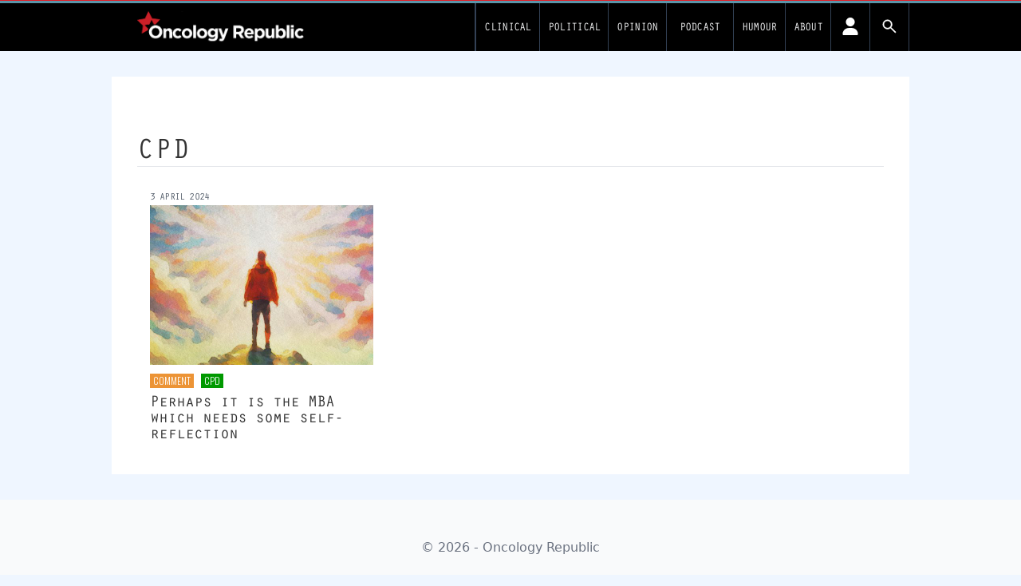

--- FILE ---
content_type: text/html; charset=UTF-8
request_url: https://www.oncologyrepublic.com.au/category/the-hill/cpd
body_size: 18178
content:
<!DOCTYPE html>
<html lang="en-US">
<head>
	<meta charset="UTF-8">
	<meta name="viewport" content="width=device-width">
	<link rel="profile" href="http://gmpg.org/xfn/11">
	<link rel="pingback" href="https://www.oncologyrepublic.com.au/wp/xmlrpc.php">

<!-- fonts -->
	<link rel="preconnect" href="https://fonts.googleapis.com" />
    <link rel="preconnect" href="https://fonts.gstatic.com" crossorigin />
	<link rel="stylesheet" id="font-google-css" href="https://fonts.googleapis.com/css?family=Roboto%3A400%2C300%2C700%7COswald%3A400%2C300&amp;ver=1.0" media="all">
			<style type="text/css">
					.heateor_sss_button_instagram span.heateor_sss_svg,a.heateor_sss_instagram span.heateor_sss_svg{background:radial-gradient(circle at 30% 107%,#fdf497 0,#fdf497 5%,#fd5949 45%,#d6249f 60%,#285aeb 90%)}
											.heateor_sss_horizontal_sharing .heateor_sss_svg,.heateor_sss_standard_follow_icons_container .heateor_sss_svg{
							color: #fff;
						border-width: 0px;
			border-style: solid;
			border-color: transparent;
		}
					.heateor_sss_horizontal_sharing .heateorSssTCBackground{
				color:#666;
			}
					.heateor_sss_horizontal_sharing span.heateor_sss_svg:hover,.heateor_sss_standard_follow_icons_container span.heateor_sss_svg:hover{
						border-color: transparent;
		}
		.heateor_sss_vertical_sharing span.heateor_sss_svg,.heateor_sss_floating_follow_icons_container span.heateor_sss_svg{
							color: #fff;
						border-width: 0px;
			border-style: solid;
			border-color: transparent;
		}
				.heateor_sss_vertical_sharing .heateorSssTCBackground{
			color:#666;
		}
						.heateor_sss_vertical_sharing span.heateor_sss_svg:hover,.heateor_sss_floating_follow_icons_container span.heateor_sss_svg:hover{
						border-color: transparent;
		}
		@media screen and (max-width:783px) {.heateor_sss_vertical_sharing{display:none!important}}		</style>
		<meta name='robots' content='index, follow, max-image-preview:large, max-snippet:-1, max-video-preview:-1' />

	<!-- This site is optimized with the Yoast SEO plugin v19.14 - https://yoast.com/wordpress/plugins/seo/ -->
	<title>CPD Archives - Oncology Republic</title>
	<link rel="canonical" href="https://www.oncologyrepublic.com.au/category/the-hill/cpd" />
	<meta property="og:locale" content="en_US" />
	<meta property="og:type" content="article" />
	<meta property="og:title" content="CPD Archives - Oncology Republic" />
	<meta property="og:url" content="https://www.oncologyrepublic.com.au/category/the-hill/cpd" />
	<meta property="og:site_name" content="Oncology Republic" />
	<meta name="twitter:card" content="summary_large_image" />
	<meta name="twitter:site" content="@OncologyRep" />
	<script type="application/ld+json" class="yoast-schema-graph">{"@context":"https://schema.org","@graph":[{"@type":"CollectionPage","@id":"https://www.oncologyrepublic.com.au/category/the-hill/cpd","url":"https://www.oncologyrepublic.com.au/category/the-hill/cpd","name":"CPD Archives - Oncology Republic","isPartOf":{"@id":"https://www.oncologyrepublic.com.au/#website"},"primaryImageOfPage":{"@id":"https://www.oncologyrepublic.com.au/category/the-hill/cpd#primaryimage"},"image":{"@id":"https://www.oncologyrepublic.com.au/category/the-hill/cpd#primaryimage"},"thumbnailUrl":"https://d1svk58pjf7hyt.cloudfront.net/wp-content/uploads/sites/6/2024/04/03142504/a-person-stand-on-mountaintop-symbolize-the-journey-of-mental-health-with-hope-and-inner.jpg_s1024x1024wisk20c6UNtZYaCcRQB8Zb3EKSDiWOGBr_294SI4mzTgDyQzIU.jpg","breadcrumb":{"@id":"https://www.oncologyrepublic.com.au/category/the-hill/cpd#breadcrumb"},"inLanguage":"en-US"},{"@type":"ImageObject","inLanguage":"en-US","@id":"https://www.oncologyrepublic.com.au/category/the-hill/cpd#primaryimage","url":"https://d1svk58pjf7hyt.cloudfront.net/wp-content/uploads/sites/6/2024/04/03142504/a-person-stand-on-mountaintop-symbolize-the-journey-of-mental-health-with-hope-and-inner.jpg_s1024x1024wisk20c6UNtZYaCcRQB8Zb3EKSDiWOGBr_294SI4mzTgDyQzIU.jpg","contentUrl":"https://d1svk58pjf7hyt.cloudfront.net/wp-content/uploads/sites/6/2024/04/03142504/a-person-stand-on-mountaintop-symbolize-the-journey-of-mental-health-with-hope-and-inner.jpg_s1024x1024wisk20c6UNtZYaCcRQB8Zb3EKSDiWOGBr_294SI4mzTgDyQzIU.jpg"},{"@type":"BreadcrumbList","@id":"https://www.oncologyrepublic.com.au/category/the-hill/cpd#breadcrumb","itemListElement":[{"@type":"ListItem","position":1,"name":"Home","item":"https://www.oncologyrepublic.com.au/"},{"@type":"ListItem","position":2,"name":"TheHill","item":"https://www.oncologyrepublic.com.au/category/the-hill"},{"@type":"ListItem","position":3,"name":"CPD"}]},{"@type":"WebSite","@id":"https://www.oncologyrepublic.com.au/#website","url":"https://www.oncologyrepublic.com.au/","name":"Oncology Republic","description":"News and views on oncology for Australian doctors","publisher":{"@id":"https://www.oncologyrepublic.com.au/#organization"},"potentialAction":[{"@type":"SearchAction","target":{"@type":"EntryPoint","urlTemplate":"https://www.oncologyrepublic.com.au/?s={search_term_string}"},"query-input":"required name=search_term_string"}],"inLanguage":"en-US"},{"@type":"Organization","@id":"https://www.oncologyrepublic.com.au/#organization","name":"Oncology Republic","url":"https://www.oncologyrepublic.com.au/","logo":{"@type":"ImageObject","inLanguage":"en-US","@id":"https://www.oncologyrepublic.com.au/#/schema/logo/image/","url":"https://d1svk58pjf7hyt.cloudfront.net/wp-content/uploads/sites/6/2024/01/07065114/Screenshot-2024-01-07-at-06.50.58.png","contentUrl":"https://d1svk58pjf7hyt.cloudfront.net/wp-content/uploads/sites/6/2024/01/07065114/Screenshot-2024-01-07-at-06.50.58.png","caption":"Oncology Republic"},"image":{"@id":"https://www.oncologyrepublic.com.au/#/schema/logo/image/"},"sameAs":["https://www.linkedin.com/groups/13961170/","https://twitter.com/OncologyRep"]}]}</script>
	<!-- / Yoast SEO plugin. -->


<link rel='dns-prefetch' href='//newsite.medicalrepublic.com.au' />
<link rel='dns-prefetch' href='//cdn.broadstreetads.com' />
<link rel="alternate" type="application/rss+xml" title="Oncology Republic &raquo; CPD Category Feed" href="https://www.oncologyrepublic.com.au/category/the-hill/cpd/feed" />
<script type="text/javascript">
window._wpemojiSettings = {"baseUrl":"https:\/\/s.w.org\/images\/core\/emoji\/14.0.0\/72x72\/","ext":".png","svgUrl":"https:\/\/s.w.org\/images\/core\/emoji\/14.0.0\/svg\/","svgExt":".svg","source":{"concatemoji":"https:\/\/www.oncologyrepublic.com.au\/wp\/wp-includes\/js\/wp-emoji-release.min.js?ver=6.2.2"}};
/*! This file is auto-generated */
!function(e,a,t){var n,r,o,i=a.createElement("canvas"),p=i.getContext&&i.getContext("2d");function s(e,t){p.clearRect(0,0,i.width,i.height),p.fillText(e,0,0);e=i.toDataURL();return p.clearRect(0,0,i.width,i.height),p.fillText(t,0,0),e===i.toDataURL()}function c(e){var t=a.createElement("script");t.src=e,t.defer=t.type="text/javascript",a.getElementsByTagName("head")[0].appendChild(t)}for(o=Array("flag","emoji"),t.supports={everything:!0,everythingExceptFlag:!0},r=0;r<o.length;r++)t.supports[o[r]]=function(e){if(p&&p.fillText)switch(p.textBaseline="top",p.font="600 32px Arial",e){case"flag":return s("\ud83c\udff3\ufe0f\u200d\u26a7\ufe0f","\ud83c\udff3\ufe0f\u200b\u26a7\ufe0f")?!1:!s("\ud83c\uddfa\ud83c\uddf3","\ud83c\uddfa\u200b\ud83c\uddf3")&&!s("\ud83c\udff4\udb40\udc67\udb40\udc62\udb40\udc65\udb40\udc6e\udb40\udc67\udb40\udc7f","\ud83c\udff4\u200b\udb40\udc67\u200b\udb40\udc62\u200b\udb40\udc65\u200b\udb40\udc6e\u200b\udb40\udc67\u200b\udb40\udc7f");case"emoji":return!s("\ud83e\udef1\ud83c\udffb\u200d\ud83e\udef2\ud83c\udfff","\ud83e\udef1\ud83c\udffb\u200b\ud83e\udef2\ud83c\udfff")}return!1}(o[r]),t.supports.everything=t.supports.everything&&t.supports[o[r]],"flag"!==o[r]&&(t.supports.everythingExceptFlag=t.supports.everythingExceptFlag&&t.supports[o[r]]);t.supports.everythingExceptFlag=t.supports.everythingExceptFlag&&!t.supports.flag,t.DOMReady=!1,t.readyCallback=function(){t.DOMReady=!0},t.supports.everything||(n=function(){t.readyCallback()},a.addEventListener?(a.addEventListener("DOMContentLoaded",n,!1),e.addEventListener("load",n,!1)):(e.attachEvent("onload",n),a.attachEvent("onreadystatechange",function(){"complete"===a.readyState&&t.readyCallback()})),(e=t.source||{}).concatemoji?c(e.concatemoji):e.wpemoji&&e.twemoji&&(c(e.twemoji),c(e.wpemoji)))}(window,document,window._wpemojiSettings);
</script>
<style type="text/css">
img.wp-smiley,
img.emoji {
	display: inline !important;
	border: none !important;
	box-shadow: none !important;
	height: 1em !important;
	width: 1em !important;
	margin: 0 0.07em !important;
	vertical-align: -0.1em !important;
	background: none !important;
	padding: 0 !important;
}
</style>
	<link rel='stylesheet' id='wp-block-library-css' href='https://www.oncologyrepublic.com.au/wp/wp-includes/css/dist/block-library/style.min.css?ver=6.2.2' type='text/css' media='all' />
<style id='wp-block-library-theme-inline-css' type='text/css'>
.wp-block-audio figcaption{color:#555;font-size:13px;text-align:center}.is-dark-theme .wp-block-audio figcaption{color:hsla(0,0%,100%,.65)}.wp-block-audio{margin:0 0 1em}.wp-block-code{border:1px solid #ccc;border-radius:4px;font-family:Menlo,Consolas,monaco,monospace;padding:.8em 1em}.wp-block-embed figcaption{color:#555;font-size:13px;text-align:center}.is-dark-theme .wp-block-embed figcaption{color:hsla(0,0%,100%,.65)}.wp-block-embed{margin:0 0 1em}.blocks-gallery-caption{color:#555;font-size:13px;text-align:center}.is-dark-theme .blocks-gallery-caption{color:hsla(0,0%,100%,.65)}.wp-block-image figcaption{color:#555;font-size:13px;text-align:center}.is-dark-theme .wp-block-image figcaption{color:hsla(0,0%,100%,.65)}.wp-block-image{margin:0 0 1em}.wp-block-pullquote{border-bottom:4px solid;border-top:4px solid;color:currentColor;margin-bottom:1.75em}.wp-block-pullquote cite,.wp-block-pullquote footer,.wp-block-pullquote__citation{color:currentColor;font-size:.8125em;font-style:normal;text-transform:uppercase}.wp-block-quote{border-left:.25em solid;margin:0 0 1.75em;padding-left:1em}.wp-block-quote cite,.wp-block-quote footer{color:currentColor;font-size:.8125em;font-style:normal;position:relative}.wp-block-quote.has-text-align-right{border-left:none;border-right:.25em solid;padding-left:0;padding-right:1em}.wp-block-quote.has-text-align-center{border:none;padding-left:0}.wp-block-quote.is-large,.wp-block-quote.is-style-large,.wp-block-quote.is-style-plain{border:none}.wp-block-search .wp-block-search__label{font-weight:700}.wp-block-search__button{border:1px solid #ccc;padding:.375em .625em}:where(.wp-block-group.has-background){padding:1.25em 2.375em}.wp-block-separator.has-css-opacity{opacity:.4}.wp-block-separator{border:none;border-bottom:2px solid;margin-left:auto;margin-right:auto}.wp-block-separator.has-alpha-channel-opacity{opacity:1}.wp-block-separator:not(.is-style-wide):not(.is-style-dots){width:100px}.wp-block-separator.has-background:not(.is-style-dots){border-bottom:none;height:1px}.wp-block-separator.has-background:not(.is-style-wide):not(.is-style-dots){height:2px}.wp-block-table{margin:0 0 1em}.wp-block-table td,.wp-block-table th{word-break:normal}.wp-block-table figcaption{color:#555;font-size:13px;text-align:center}.is-dark-theme .wp-block-table figcaption{color:hsla(0,0%,100%,.65)}.wp-block-video figcaption{color:#555;font-size:13px;text-align:center}.is-dark-theme .wp-block-video figcaption{color:hsla(0,0%,100%,.65)}.wp-block-video{margin:0 0 1em}.wp-block-template-part.has-background{margin-bottom:0;margin-top:0;padding:1.25em 2.375em}
</style>
<link rel='stylesheet' id='fontawesome-free-css' href='https://newsite.medicalrepublic.com.au//app/plugins/getwid/vendors/fontawesome-free/css/all.min.css?ver=5.5.0' type='text/css' media='all' />
<link rel='stylesheet' id='slick-css' href='https://newsite.medicalrepublic.com.au//app/plugins/getwid/vendors/slick/slick/slick.min.css?ver=1.9.0' type='text/css' media='all' />
<link rel='stylesheet' id='slick-theme-css' href='https://newsite.medicalrepublic.com.au//app/plugins/getwid/vendors/slick/slick/slick-theme.min.css?ver=1.9.0' type='text/css' media='all' />
<link rel='stylesheet' id='fancybox-css' href='https://newsite.medicalrepublic.com.au//app/plugins/getwid/vendors/fancybox/jquery.fancybox.min.css?ver=3.5.7' type='text/css' media='all' />
<link rel='stylesheet' id='getwid-blocks-css' href='https://newsite.medicalrepublic.com.au//app/plugins/getwid/assets/css/blocks.style.css?ver=1.8.7' type='text/css' media='all' />
<style id='global-styles-inline-css' type='text/css'>
body{--wp--preset--color--black: #000000;--wp--preset--color--cyan-bluish-gray: #abb8c3;--wp--preset--color--white: #ffffff;--wp--preset--color--pale-pink: #f78da7;--wp--preset--color--vivid-red: #cf2e2e;--wp--preset--color--luminous-vivid-orange: #ff6900;--wp--preset--color--luminous-vivid-amber: #fcb900;--wp--preset--color--light-green-cyan: #7bdcb5;--wp--preset--color--vivid-green-cyan: #00d084;--wp--preset--color--pale-cyan-blue: #8ed1fc;--wp--preset--color--vivid-cyan-blue: #0693e3;--wp--preset--color--vivid-purple: #9b51e0;--wp--preset--color--primary: #0EA5E9;--wp--preset--color--secondary: #14B8A6;--wp--preset--color--dark: #333;--wp--preset--color--light: #F9FAFB;--wp--preset--color--tmrteal: #5b94a8;--wp--preset--color--tmrred: #e41d24;--wp--preset--color--tmrclinical: #5b94a8;--wp--preset--color--tmrthehill: #009900;--wp--preset--color--tmrsponsored: #caa2dd;--wp--preset--color--tmrknowcents: #009900;--wp--preset--color--tmrdefaultcat: #ec9436;--wp--preset--gradient--vivid-cyan-blue-to-vivid-purple: linear-gradient(135deg,rgba(6,147,227,1) 0%,rgb(155,81,224) 100%);--wp--preset--gradient--light-green-cyan-to-vivid-green-cyan: linear-gradient(135deg,rgb(122,220,180) 0%,rgb(0,208,130) 100%);--wp--preset--gradient--luminous-vivid-amber-to-luminous-vivid-orange: linear-gradient(135deg,rgba(252,185,0,1) 0%,rgba(255,105,0,1) 100%);--wp--preset--gradient--luminous-vivid-orange-to-vivid-red: linear-gradient(135deg,rgba(255,105,0,1) 0%,rgb(207,46,46) 100%);--wp--preset--gradient--very-light-gray-to-cyan-bluish-gray: linear-gradient(135deg,rgb(238,238,238) 0%,rgb(169,184,195) 100%);--wp--preset--gradient--cool-to-warm-spectrum: linear-gradient(135deg,rgb(74,234,220) 0%,rgb(151,120,209) 20%,rgb(207,42,186) 40%,rgb(238,44,130) 60%,rgb(251,105,98) 80%,rgb(254,248,76) 100%);--wp--preset--gradient--blush-light-purple: linear-gradient(135deg,rgb(255,206,236) 0%,rgb(152,150,240) 100%);--wp--preset--gradient--blush-bordeaux: linear-gradient(135deg,rgb(254,205,165) 0%,rgb(254,45,45) 50%,rgb(107,0,62) 100%);--wp--preset--gradient--luminous-dusk: linear-gradient(135deg,rgb(255,203,112) 0%,rgb(199,81,192) 50%,rgb(65,88,208) 100%);--wp--preset--gradient--pale-ocean: linear-gradient(135deg,rgb(255,245,203) 0%,rgb(182,227,212) 50%,rgb(51,167,181) 100%);--wp--preset--gradient--electric-grass: linear-gradient(135deg,rgb(202,248,128) 0%,rgb(113,206,126) 100%);--wp--preset--gradient--midnight: linear-gradient(135deg,rgb(2,3,129) 0%,rgb(40,116,252) 100%);--wp--preset--duotone--dark-grayscale: url('#wp-duotone-dark-grayscale');--wp--preset--duotone--grayscale: url('#wp-duotone-grayscale');--wp--preset--duotone--purple-yellow: url('#wp-duotone-purple-yellow');--wp--preset--duotone--blue-red: url('#wp-duotone-blue-red');--wp--preset--duotone--midnight: url('#wp-duotone-midnight');--wp--preset--duotone--magenta-yellow: url('#wp-duotone-magenta-yellow');--wp--preset--duotone--purple-green: url('#wp-duotone-purple-green');--wp--preset--duotone--blue-orange: url('#wp-duotone-blue-orange');--wp--preset--font-size--small: 0.875rem;--wp--preset--font-size--medium: 20px;--wp--preset--font-size--large: 1.125rem;--wp--preset--font-size--x-large: 42px;--wp--preset--font-size--regular: 1.5rem;--wp--preset--font-size--xl: 1.25rem;--wp--preset--font-size--xxl: 1.5rem;--wp--preset--font-size--xxxl: 1.875rem;--wp--preset--spacing--20: 0.44rem;--wp--preset--spacing--30: 0.67rem;--wp--preset--spacing--40: 1rem;--wp--preset--spacing--50: 1.5rem;--wp--preset--spacing--60: 2.25rem;--wp--preset--spacing--70: 3.38rem;--wp--preset--spacing--80: 5.06rem;--wp--preset--shadow--natural: 6px 6px 9px rgba(0, 0, 0, 0.2);--wp--preset--shadow--deep: 12px 12px 50px rgba(0, 0, 0, 0.4);--wp--preset--shadow--sharp: 6px 6px 0px rgba(0, 0, 0, 0.2);--wp--preset--shadow--outlined: 6px 6px 0px -3px rgba(255, 255, 255, 1), 6px 6px rgba(0, 0, 0, 1);--wp--preset--shadow--crisp: 6px 6px 0px rgba(0, 0, 0, 1);}body { margin: 0;--wp--style--global--content-size: 635px;--wp--style--global--wide-size: 863px; }.wp-site-blocks > .alignleft { float: left; margin-right: 2em; }.wp-site-blocks > .alignright { float: right; margin-left: 2em; }.wp-site-blocks > .aligncenter { justify-content: center; margin-left: auto; margin-right: auto; }:where(.is-layout-flex){gap: 0.5em;}body .is-layout-flow > .alignleft{float: left;margin-inline-start: 0;margin-inline-end: 2em;}body .is-layout-flow > .alignright{float: right;margin-inline-start: 2em;margin-inline-end: 0;}body .is-layout-flow > .aligncenter{margin-left: auto !important;margin-right: auto !important;}body .is-layout-constrained > .alignleft{float: left;margin-inline-start: 0;margin-inline-end: 2em;}body .is-layout-constrained > .alignright{float: right;margin-inline-start: 2em;margin-inline-end: 0;}body .is-layout-constrained > .aligncenter{margin-left: auto !important;margin-right: auto !important;}body .is-layout-constrained > :where(:not(.alignleft):not(.alignright):not(.alignfull)){max-width: var(--wp--style--global--content-size);margin-left: auto !important;margin-right: auto !important;}body .is-layout-constrained > .alignwide{max-width: var(--wp--style--global--wide-size);}body .is-layout-flex{display: flex;}body .is-layout-flex{flex-wrap: wrap;align-items: center;}body .is-layout-flex > *{margin: 0;}body{padding-top: 0px;padding-right: 0px;padding-bottom: 0px;padding-left: 0px;}a:where(:not(.wp-element-button)){text-decoration: underline;}.wp-element-button, .wp-block-button__link{background-color: #32373c;border-width: 0;color: #fff;font-family: inherit;font-size: inherit;line-height: inherit;padding: calc(0.667em + 2px) calc(1.333em + 2px);text-decoration: none;}.has-black-color{color: var(--wp--preset--color--black) !important;}.has-cyan-bluish-gray-color{color: var(--wp--preset--color--cyan-bluish-gray) !important;}.has-white-color{color: var(--wp--preset--color--white) !important;}.has-pale-pink-color{color: var(--wp--preset--color--pale-pink) !important;}.has-vivid-red-color{color: var(--wp--preset--color--vivid-red) !important;}.has-luminous-vivid-orange-color{color: var(--wp--preset--color--luminous-vivid-orange) !important;}.has-luminous-vivid-amber-color{color: var(--wp--preset--color--luminous-vivid-amber) !important;}.has-light-green-cyan-color{color: var(--wp--preset--color--light-green-cyan) !important;}.has-vivid-green-cyan-color{color: var(--wp--preset--color--vivid-green-cyan) !important;}.has-pale-cyan-blue-color{color: var(--wp--preset--color--pale-cyan-blue) !important;}.has-vivid-cyan-blue-color{color: var(--wp--preset--color--vivid-cyan-blue) !important;}.has-vivid-purple-color{color: var(--wp--preset--color--vivid-purple) !important;}.has-primary-color{color: var(--wp--preset--color--primary) !important;}.has-secondary-color{color: var(--wp--preset--color--secondary) !important;}.has-dark-color{color: var(--wp--preset--color--dark) !important;}.has-light-color{color: var(--wp--preset--color--light) !important;}.has-tmrteal-color{color: var(--wp--preset--color--tmrteal) !important;}.has-tmrred-color{color: var(--wp--preset--color--tmrred) !important;}.has-tmrclinical-color{color: var(--wp--preset--color--tmrclinical) !important;}.has-tmrthehill-color{color: var(--wp--preset--color--tmrthehill) !important;}.has-tmrsponsored-color{color: var(--wp--preset--color--tmrsponsored) !important;}.has-tmrknowcents-color{color: var(--wp--preset--color--tmrknowcents) !important;}.has-tmrdefaultcat-color{color: var(--wp--preset--color--tmrdefaultcat) !important;}.has-black-background-color{background-color: var(--wp--preset--color--black) !important;}.has-cyan-bluish-gray-background-color{background-color: var(--wp--preset--color--cyan-bluish-gray) !important;}.has-white-background-color{background-color: var(--wp--preset--color--white) !important;}.has-pale-pink-background-color{background-color: var(--wp--preset--color--pale-pink) !important;}.has-vivid-red-background-color{background-color: var(--wp--preset--color--vivid-red) !important;}.has-luminous-vivid-orange-background-color{background-color: var(--wp--preset--color--luminous-vivid-orange) !important;}.has-luminous-vivid-amber-background-color{background-color: var(--wp--preset--color--luminous-vivid-amber) !important;}.has-light-green-cyan-background-color{background-color: var(--wp--preset--color--light-green-cyan) !important;}.has-vivid-green-cyan-background-color{background-color: var(--wp--preset--color--vivid-green-cyan) !important;}.has-pale-cyan-blue-background-color{background-color: var(--wp--preset--color--pale-cyan-blue) !important;}.has-vivid-cyan-blue-background-color{background-color: var(--wp--preset--color--vivid-cyan-blue) !important;}.has-vivid-purple-background-color{background-color: var(--wp--preset--color--vivid-purple) !important;}.has-primary-background-color{background-color: var(--wp--preset--color--primary) !important;}.has-secondary-background-color{background-color: var(--wp--preset--color--secondary) !important;}.has-dark-background-color{background-color: var(--wp--preset--color--dark) !important;}.has-light-background-color{background-color: var(--wp--preset--color--light) !important;}.has-tmrteal-background-color{background-color: var(--wp--preset--color--tmrteal) !important;}.has-tmrred-background-color{background-color: var(--wp--preset--color--tmrred) !important;}.has-tmrclinical-background-color{background-color: var(--wp--preset--color--tmrclinical) !important;}.has-tmrthehill-background-color{background-color: var(--wp--preset--color--tmrthehill) !important;}.has-tmrsponsored-background-color{background-color: var(--wp--preset--color--tmrsponsored) !important;}.has-tmrknowcents-background-color{background-color: var(--wp--preset--color--tmrknowcents) !important;}.has-tmrdefaultcat-background-color{background-color: var(--wp--preset--color--tmrdefaultcat) !important;}.has-black-border-color{border-color: var(--wp--preset--color--black) !important;}.has-cyan-bluish-gray-border-color{border-color: var(--wp--preset--color--cyan-bluish-gray) !important;}.has-white-border-color{border-color: var(--wp--preset--color--white) !important;}.has-pale-pink-border-color{border-color: var(--wp--preset--color--pale-pink) !important;}.has-vivid-red-border-color{border-color: var(--wp--preset--color--vivid-red) !important;}.has-luminous-vivid-orange-border-color{border-color: var(--wp--preset--color--luminous-vivid-orange) !important;}.has-luminous-vivid-amber-border-color{border-color: var(--wp--preset--color--luminous-vivid-amber) !important;}.has-light-green-cyan-border-color{border-color: var(--wp--preset--color--light-green-cyan) !important;}.has-vivid-green-cyan-border-color{border-color: var(--wp--preset--color--vivid-green-cyan) !important;}.has-pale-cyan-blue-border-color{border-color: var(--wp--preset--color--pale-cyan-blue) !important;}.has-vivid-cyan-blue-border-color{border-color: var(--wp--preset--color--vivid-cyan-blue) !important;}.has-vivid-purple-border-color{border-color: var(--wp--preset--color--vivid-purple) !important;}.has-primary-border-color{border-color: var(--wp--preset--color--primary) !important;}.has-secondary-border-color{border-color: var(--wp--preset--color--secondary) !important;}.has-dark-border-color{border-color: var(--wp--preset--color--dark) !important;}.has-light-border-color{border-color: var(--wp--preset--color--light) !important;}.has-tmrteal-border-color{border-color: var(--wp--preset--color--tmrteal) !important;}.has-tmrred-border-color{border-color: var(--wp--preset--color--tmrred) !important;}.has-tmrclinical-border-color{border-color: var(--wp--preset--color--tmrclinical) !important;}.has-tmrthehill-border-color{border-color: var(--wp--preset--color--tmrthehill) !important;}.has-tmrsponsored-border-color{border-color: var(--wp--preset--color--tmrsponsored) !important;}.has-tmrknowcents-border-color{border-color: var(--wp--preset--color--tmrknowcents) !important;}.has-tmrdefaultcat-border-color{border-color: var(--wp--preset--color--tmrdefaultcat) !important;}.has-vivid-cyan-blue-to-vivid-purple-gradient-background{background: var(--wp--preset--gradient--vivid-cyan-blue-to-vivid-purple) !important;}.has-light-green-cyan-to-vivid-green-cyan-gradient-background{background: var(--wp--preset--gradient--light-green-cyan-to-vivid-green-cyan) !important;}.has-luminous-vivid-amber-to-luminous-vivid-orange-gradient-background{background: var(--wp--preset--gradient--luminous-vivid-amber-to-luminous-vivid-orange) !important;}.has-luminous-vivid-orange-to-vivid-red-gradient-background{background: var(--wp--preset--gradient--luminous-vivid-orange-to-vivid-red) !important;}.has-very-light-gray-to-cyan-bluish-gray-gradient-background{background: var(--wp--preset--gradient--very-light-gray-to-cyan-bluish-gray) !important;}.has-cool-to-warm-spectrum-gradient-background{background: var(--wp--preset--gradient--cool-to-warm-spectrum) !important;}.has-blush-light-purple-gradient-background{background: var(--wp--preset--gradient--blush-light-purple) !important;}.has-blush-bordeaux-gradient-background{background: var(--wp--preset--gradient--blush-bordeaux) !important;}.has-luminous-dusk-gradient-background{background: var(--wp--preset--gradient--luminous-dusk) !important;}.has-pale-ocean-gradient-background{background: var(--wp--preset--gradient--pale-ocean) !important;}.has-electric-grass-gradient-background{background: var(--wp--preset--gradient--electric-grass) !important;}.has-midnight-gradient-background{background: var(--wp--preset--gradient--midnight) !important;}.has-small-font-size{font-size: var(--wp--preset--font-size--small) !important;}.has-medium-font-size{font-size: var(--wp--preset--font-size--medium) !important;}.has-large-font-size{font-size: var(--wp--preset--font-size--large) !important;}.has-x-large-font-size{font-size: var(--wp--preset--font-size--x-large) !important;}.has-regular-font-size{font-size: var(--wp--preset--font-size--regular) !important;}.has-xl-font-size{font-size: var(--wp--preset--font-size--xl) !important;}.has-xxl-font-size{font-size: var(--wp--preset--font-size--xxl) !important;}.has-xxxl-font-size{font-size: var(--wp--preset--font-size--xxxl) !important;}
.wp-block-navigation a:where(:not(.wp-element-button)){color: inherit;}
:where(.wp-block-columns.is-layout-flex){gap: 2em;}
.wp-block-pullquote{font-size: 1.5em;line-height: 1.6;}
</style>
<link rel='stylesheet' id='pmpro_frontend-css' href='https://newsite.medicalrepublic.com.au//app/mu-plugins/paid-memberships-pro/css/frontend.css?ver=2.10.7' type='text/css' media='screen' />
<link rel='stylesheet' id='pmpro_print-css' href='https://newsite.medicalrepublic.com.au//app/mu-plugins/paid-memberships-pro/css/print.css?ver=2.10.7' type='text/css' media='print' />
<link rel='stylesheet' id='select2-css' href='https://newsite.medicalrepublic.com.au//app/mu-plugins/paid-memberships-pro/css/select2.min.css?ver=4.0.3' type='text/css' media='screen' />
<link rel='stylesheet' id='tmr2-multisite-specific-css' href='https://newsite.medicalrepublic.com.au//app/mu-plugins/tmr2-multisite-specific/public/css/tmr2-multisite-specific-public.css?ver=1.0.0' type='text/css' media='all' />
<link rel='stylesheet' id='tmr2-category-merger-css' href='https://newsite.medicalrepublic.com.au//app/plugins/tmr2-category-merger/public/css/tmr2-category-merger-public.css?ver=1.0.0' type='text/css' media='all' />
<link rel='stylesheet' id='wp-advert-tmr-widget-css' href='https://newsite.medicalrepublic.com.au//app/plugins/wp-advert-tmr-widget/public/css/wp-advert-tmr-widget-public.css?ver=1.0.0' type='text/css' media='all' />
<link rel='stylesheet' id='tailpress-css' href='https://newsite.medicalrepublic.com.au//app/themes/TMR2/css/app.css?ver=0.1.4' type='text/css' media='all' />
<link rel='stylesheet' id='heateor_sss_frontend_css-css' href='https://newsite.medicalrepublic.com.au//app/mu-plugins/sassy-social-share/public/css/sassy-social-share-public.css?ver=3.3.42' type='text/css' media='all' />
<script type='text/javascript' src='https://www.oncologyrepublic.com.au/wp/wp-includes/js/jquery/jquery.min.js?ver=3.6.4' id='jquery-core-js'></script>
<script type='text/javascript' src='https://www.oncologyrepublic.com.au/wp/wp-includes/js/jquery/jquery-migrate.min.js?ver=3.4.0' id='jquery-migrate-js'></script>
<script type='text/javascript' src='https://newsite.medicalrepublic.com.au//app/mu-plugins/paid-memberships-pro/js/jquery.creditCardValidator.js?ver=6.2.2' id='jquery.creditCardValidator-js'></script>
<script type='text/javascript' id='pmpro_checkout-js-extra'>
/* <![CDATA[ */
var pmpro = {"ajaxurl":"https:\/\/www.oncologyrepublic.com.au\/wp\/wp-admin\/admin-ajax.php","ajax_timeout":"5000","show_discount_code":"","discount_code_passed_in":""};
/* ]]> */
</script>
<script type='text/javascript' src='https://newsite.medicalrepublic.com.au//app/mu-plugins/paid-memberships-pro/js/pmpro-checkout.js?ver=2.10.7' id='pmpro_checkout-js'></script>
<script type='text/javascript' src='https://newsite.medicalrepublic.com.au//app/mu-plugins/paid-memberships-pro/js/select2.min.js?ver=4.0.3' id='select2-js'></script>
<script type='text/javascript' src='https://cdn.broadstreetads.com/init-2.min.js?ver=1.0.0' id='broadstreetV2-js'></script>
<script type='text/javascript' id='tmr2-multisite-specific-js-extra'>
/* <![CDATA[ */
var localised_options = {"mrecID":"156705","mrecAhpraID":"156706","mrecDesktopCSS":"broadstreet-zonedev","mrecMobileCSS1":".entry-content p:nth-of-type(3)","mrecMobileCSS2":".entry-content p:nth-of-type(8)","mrecMobileCSS3":".entry-content p:nth-of-type(13)","leaderID":"156707","leaderAhpraID":"156708","leaderDesktopCSS":".firstone","leaderMobileCSS":"","specialID":"","specialAhpraID":"","specialDesktopCSS":"","specialMobileCSS":"","option1":null,"option2":null,"networkID":"8611","ahpraCookie":"tmruser-onc-ahpra-2","newsletterCookie":"tmruser-onc-nl2","regoCookie":"tmruser-onc-2rego","enableCookieUnlock":"yes","enableNlCookieUnlock":"yes"};
/* ]]> */
</script>
<script type='text/javascript' src='https://newsite.medicalrepublic.com.au//app/mu-plugins/tmr2-multisite-specific/public/js/tmr2-multisite-specific-public.js?ver=1.0.0' id='tmr2-multisite-specific-js'></script>
<script type='text/javascript' src='https://newsite.medicalrepublic.com.au//app/mu-plugins/tmr2-multisite-specific/public/js/tmr2-multisite-specific-ajax-register.js?ver=1.0.0' id='tmr2-multisite-specific_register-js'></script>
<script type='text/javascript' id='ajax-login-script-js-extra'>
/* <![CDATA[ */
var ajax_login_object = {"ajaxurl":"https:\/\/www.oncologyrepublic.com.au\/wp\/wp-admin\/admin-ajax.php","redirecturl":"https:\/\/www.oncologyrepublic.com.au\/category\/the-hill\/cpd","loadingmessage":"Sending user info, please wait..."};
/* ]]> */
</script>
<script type='text/javascript' src='https://newsite.medicalrepublic.com.au//app/mu-plugins/tmr2-multisite-specific/public/js/tmr2-multisite-specific-ajax-login.js?ver=1.0.0' id='ajax-login-script-js'></script>
<script type='text/javascript' src='https://newsite.medicalrepublic.com.au//app/themes/TMR2/js/app.js?ver=0.1.4' id='tailpress-js'></script>
<link rel="https://api.w.org/" href="https://www.oncologyrepublic.com.au/wp-json/" /><link rel="alternate" type="application/json" href="https://www.oncologyrepublic.com.au/wp-json/wp/v2/categories/177" /><link rel="EditURI" type="application/rsd+xml" title="RSD" href="https://www.oncologyrepublic.com.au/wp/xmlrpc.php?rsd" />
<link rel="wlwmanifest" type="application/wlwmanifest+xml" href="https://www.oncologyrepublic.com.au/wp/wp-includes/wlwmanifest.xml" />
<meta name="generator" content="WordPress 6.2.2" />
		<script>
			window.dataLayer = window.dataLayer || [];
							dataLayer.push({"page-post-type":"archive","membership_level":"no_level","userID":-1});
					</script>
			<!-- Google Tag Manager -->
			<script>(function(w,d,s,l,i){w[l]=w[l]||[];w[l].push({'gtm.start':
			new Date().getTime(),event:'gtm.js'});var f=d.getElementsByTagName(s)[0],
			j=d.createElement(s),dl=l!='dataLayer'?'&l='+l:'';j.async=true;j.src=
			'https://www.googletagmanager.com/gtm.js?id='+i+dl;f.parentNode.insertBefore(j,f);
			})(window,document,'script','dataLayer','GTM-W7CB8M8');</script>
			<!-- End Google Tag Manager -->
		<link rel="icon" href="https://d1svk58pjf7hyt.cloudfront.net/wp-content/uploads/sites/6/2024/01/06004058/logo_icon_black-1-300x300.png" sizes="32x32" />
<link rel="icon" href="https://d1svk58pjf7hyt.cloudfront.net/wp-content/uploads/sites/6/2024/01/06004058/logo_icon_black-1-300x300.png" sizes="192x192" />
<link rel="apple-touch-icon" href="https://d1svk58pjf7hyt.cloudfront.net/wp-content/uploads/sites/6/2024/01/06004058/logo_icon_black-1-300x300.png" />
<meta name="msapplication-TileImage" content="https://d1svk58pjf7hyt.cloudfront.net/wp-content/uploads/sites/6/2024/01/06004058/logo_icon_black-1-300x300.png" />
		<style type="text/css" id="wp-custom-css">
			.single .entry-content > p:nth-child(3) {
  font-size: 1.45rem;
  letter-spacing: 0.01em;
  font-weight: lighter;
}
.single .entry-content > p:nth-child(3):not(:focus)::first-letter {
		margin-right: 0.5rem;
  margin-top:1.1rem !important;
  margin-left:-0.3rem !important;
    font-size: 4.3rem;
}
.single .entry-content > p:nth-child(3) {
  line-height: 1.5;
}		</style>
					<link rel="stylesheet" href="https://cdnjs.cloudflare.com/ajax/libs/tiny-slider/2.9.4/tiny-slider.css">
		<!--[if (lt IE 9)]><script src="https://cdnjs.cloudflare.com/ajax/libs/tiny-slider/2.9.4/min/tiny-slider.helper.ie8.js"></script><![endif]-->
</head>

<body class="archive category category-cpd category-177 wp-custom-logo text-dark antialiased bg-blue-50">

		<!-- Google Tag Manager (noscript) -->
			<noscript><iframe src="https://www.googletagmanager.com/ns.html?id=GTM-W7CB8M8"
		height="0" width="0" style="display:none;visibility:hidden"></iframe></noscript>
		<!-- End Google Tag Manager (noscript) -->
		
<div id="page" class="min-h-screen flex flex-col">

	
	<header id="core-header" class="sticky top-0 bg-black text-light border-t-tmrred border-t z-40">
		<div class="border-t-tmrteal border-t-[3px] w-100"></div>
		<div class="mx-auto container">
			<div class="xl:flex xl:justify-between xl:items-center">
				<div class="flex justify-between items-center pl-8">
					<div>
						                            <a href="https://www.oncologyrepublic.com.au/" class="custom-logo-link" rel="home" data-wpel-link="internal"><img width="900" height="171" src="https://d1svk58pjf7hyt.cloudfront.net/wp-content/uploads/sites/6/2024/01/06004117/logo_horizontalOR.png" class="custom-logo" alt="Oncology Republic" decoding="async" /></a>											</div>

					<div class="xl:hidden flex py-4">
						<a href="#" aria-label="Toggle navigation" class="site-search-button">
							<svg xmlns="http://www.w3.org/2000/svg" height="48" width="48" viewBox="0 0 50 48" style="stroke:white; fill: white; height:25px">
								<path id="svg_1" d="m39.8,45l-13.15,-13.15q-1.5,1.3 -3.5,2.025q-2,0.725 -4.25,0.725q-5.4,0 -9.15,-3.75t-3.75,-9.05q0,-5.3 3.75,-9.05q3.75,-3.75 9.1,-3.75q5.3,0 9.025,3.75q3.725,3.75 3.725,9.05q0,2.15 -0.7,4.15q-0.7,2 -2.1,3.75l13.2,13.1l-2.2,2.2zm-20.95,-13.4q4.05,0 6.9,-2.875q2.85,-2.875 2.85,-6.925t-2.85,-6.925q-2.85,-2.875 -6.9,-2.875q-4.1,0 -6.975,2.875t-2.875,6.925q0,4.05 2.875,6.925t6.975,2.875z"/>
							</svg>						
						</a>
						<a href="#" aria-label="Toggle navigation" id="primary-menu-toggle" class="mr-6">
							<svg viewBox="0 0 20 20" class="inline-block w-6 h-6" version="1.1"
								 xmlns="http://www.w3.org/2000/svg" xmlns:xlink="http://www.w3.org/1999/xlink">
								<g stroke="none" stroke-width="1" fill="currentColor" fill-rule="evenodd">
									<g id="icon-shape">
										<path d="M0,3 L20,3 L20,5 L0,5 L0,3 Z M0,9 L20,9 L20,11 L0,11 L0,9 Z M0,15 L20,15 L20,17 L0,17 L0,15 Z"
											  id="Combined-Shape"></path>
									</g>
								</g>
							</svg>
						</a>
					</div>
				</div>

				<div id="primary-menu" class=" xl:m-0 xl:p-0 xl:bg-transparent xl:block hidden px-4 font-display uppercase tracking-tighter font-medium text-sm "><ul id="menu-main" class="xl:flex xl:divide-x xl:border-x xl:border-slate-700 xl:divide-slate-700 "><li id="login_out_mob" class="menu-item cursor-pointer pb-2.5 pt-5 xl:pb-[0.9rem] xl:pt-[1.1rem] xl:relative xl:h-auto xl:hover:bg-tmrteal xl:active:bg-tmrteal xl:hidden xl:noclick"><svg xmlns="http://www.w3.org/2000/svg" height="48" width="48" viewBox="0 0 448 512" class="hidden xl:list-item" style="stroke:white; fill: white; height:22px"><path d="M224 256c70.7 0 128-57.3 128-128S294.7 0 224 0S96 57.3 96 128s57.3 128 128 128zm-45.7 48C79.8 304 0 383.8 0 482.3C0 498.7 13.3 512 29.7 512H418.3c16.4 0 29.7-13.3 29.7-29.7C448 383.8 368.2 304 269.7 304H178.3z"></path></svg><a class="login_out_btn xl:hidden" href="" data-wpel-link="internal">Login/Register</a></li><li id="menu-item-4124" class="menu-item menu-item-type-custom menu-item-object-custom menu-item-has-children menu-item-4124 xl:px-4 xl:py-4 xl:relative xl:h-auto xl:hover:bg-tmrteal xl:active:bg-tmrteal xl:noclick group py-2.5 leading-7"><a href="/category/clinical" data-wpel-link="internal">Clinical</a>
<ul class="sub-menu xl:hidden xl:absolute xl:-left-0 xl:top-[calc(3.5rem_+_4px)] xl:w-56 xl:pb-4 xl:max-w-xl xl:bg-tmrteal bg-black text-white xl:pb-0 block whitespace-nowrap">
	<li id="menu-item-4129" class="menu-item menu-item-type-taxonomy menu-item-object-category menu-item-4129 xl:bg-tmrteal xl:block hidden px-4 pt-0.5 whitespace-normal "><a href="https://www.oncologyrepublic.com.au/category/clinical/cancer" data-wpel-link="internal">Cancer</a></li>
	<li id="menu-item-4130" class="menu-item menu-item-type-taxonomy menu-item-object-category menu-item-4130 xl:bg-tmrteal xl:block hidden px-4 pt-0.5 whitespace-normal "><a href="https://www.oncologyrepublic.com.au/category/clinical/breast-cancer-clinical" data-wpel-link="internal">Breast cancer</a></li>
	<li id="menu-item-4131" class="menu-item menu-item-type-taxonomy menu-item-object-category menu-item-4131 xl:bg-tmrteal xl:block hidden px-4 pt-0.5 whitespace-normal "><a href="https://www.oncologyrepublic.com.au/category/clinical/screening" data-wpel-link="internal">Screening</a></li>
	<li id="menu-item-4133" class="menu-item menu-item-type-taxonomy menu-item-object-category menu-item-4133 xl:bg-tmrteal xl:block hidden px-4 pt-0.5 whitespace-normal "><a href="https://www.oncologyrepublic.com.au/category/the-hill/drugs-the-hill" data-wpel-link="internal">Drugs</a></li>
</ul>
</li>
<li id="menu-item-4125" class="menu-item menu-item-type-custom menu-item-object-custom menu-item-has-children menu-item-4125 xl:px-4 xl:py-4 xl:relative xl:h-auto xl:hover:bg-tmrteal xl:active:bg-tmrteal xl:noclick group py-2.5 leading-7"><a href="/category/the-hill" data-wpel-link="internal">Political</a>
<ul class="sub-menu xl:hidden xl:absolute xl:-left-0 xl:top-[calc(3.5rem_+_4px)] xl:w-56 xl:pb-4 xl:max-w-xl xl:bg-tmrteal bg-black text-white xl:pb-0 block whitespace-nowrap">
	<li id="menu-item-4134" class="menu-item menu-item-type-taxonomy menu-item-object-category current-category-ancestor menu-item-4134 xl:bg-tmrteal xl:block hidden px-4 pt-0.5 whitespace-normal "><a href="https://www.oncologyrepublic.com.au/category/the-hill" data-wpel-link="internal">TheHill</a></li>
	<li id="menu-item-4136" class="menu-item menu-item-type-taxonomy menu-item-object-category menu-item-4136 xl:bg-tmrteal xl:block hidden px-4 pt-0.5 whitespace-normal "><a href="https://www.oncologyrepublic.com.au/category/the-hill/pbs-the-hill" data-wpel-link="internal">PBS</a></li>
	<li id="menu-item-4137" class="menu-item menu-item-type-taxonomy menu-item-object-category menu-item-4137 xl:bg-tmrteal xl:block hidden px-4 pt-0.5 whitespace-normal "><a href="https://www.oncologyrepublic.com.au/category/the-hill/tga" data-wpel-link="internal">TGA</a></li>
</ul>
</li>
<li id="menu-item-4126" class="menu-item menu-item-type-custom menu-item-object-custom menu-item-has-children menu-item-4126 xl:px-4 xl:py-4 xl:relative xl:h-auto xl:hover:bg-tmrteal xl:active:bg-tmrteal xl:noclick group py-2.5 leading-7"><a href="#">Opinion</a>
<ul class="sub-menu xl:hidden xl:absolute xl:-left-0 xl:top-[calc(3.5rem_+_4px)] xl:w-56 xl:pb-4 xl:max-w-xl xl:bg-tmrteal bg-black text-white xl:pb-0 block whitespace-nowrap">
	<li id="menu-item-4146" class="menu-item menu-item-type-taxonomy menu-item-object-category menu-item-4146 xl:bg-tmrteal xl:block hidden px-4 pt-0.5 whitespace-normal "><a href="https://www.oncologyrepublic.com.au/category/comment" data-wpel-link="internal">Comment</a></li>
</ul>
</li>
<li id="menu-item-4147" class="menu-item menu-item-type-taxonomy menu-item-object-category menu-item-4147 xl:px-4 xl:py-4 xl:relative xl:h-auto xl:hover:bg-tmrteal xl:active:bg-tmrteal xl:noclick group py-2.5 leading-7"><a href="https://www.oncologyrepublic.com.au/category/the-tea-room" data-wpel-link="internal">Podcast</a></li>
<li id="menu-item-4127" class="menu-item menu-item-type-custom menu-item-object-custom menu-item-has-children menu-item-4127 xl:px-4 xl:py-4 xl:relative xl:h-auto xl:hover:bg-tmrteal xl:active:bg-tmrteal xl:noclick group py-2.5 leading-7"><a href="/category/segments/back-page-segments" data-wpel-link="internal">Humour</a>
<ul class="sub-menu xl:hidden xl:absolute xl:-left-0 xl:top-[calc(3.5rem_+_4px)] xl:w-56 xl:pb-4 xl:max-w-xl xl:bg-tmrteal bg-black text-white xl:pb-0 block whitespace-nowrap">
	<li id="menu-item-4140" class="menu-item menu-item-type-taxonomy menu-item-object-category menu-item-4140 xl:bg-tmrteal xl:block hidden px-4 pt-0.5 whitespace-normal "><a href="https://www.oncologyrepublic.com.au/category/segments/back-page-segments" data-wpel-link="internal">Back Page</a></li>
</ul>
</li>
<li id="menu-item-4128" class="menu-item menu-item-type-custom menu-item-object-custom menu-item-has-children menu-item-4128 xl:px-4 xl:py-4 xl:relative xl:h-auto xl:hover:bg-tmrteal xl:active:bg-tmrteal xl:noclick group py-2.5 leading-7"><a href="/about" data-wpel-link="internal">About</a>
<ul class="sub-menu xl:hidden xl:absolute xl:-left-0 xl:top-[calc(3.5rem_+_4px)] xl:w-56 xl:pb-4 xl:max-w-xl xl:bg-tmrteal bg-black text-white xl:pb-0 block whitespace-nowrap">
	<li id="menu-item-4413" class="menu-item menu-item-type-post_type menu-item-object-page menu-item-4413 xl:bg-tmrteal xl:block hidden px-4 pt-0.5 whitespace-normal "><a href="https://www.oncologyrepublic.com.au/about-us" data-wpel-link="internal">About Us</a></li>
	<li id="menu-item-4154" class="menu-item menu-item-type-post_type menu-item-object-page menu-item-4154 xl:bg-tmrteal xl:block hidden px-4 pt-0.5 whitespace-normal "><a href="https://www.oncologyrepublic.com.au/editorial-board" data-wpel-link="internal">Editorial Board</a></li>
	<li id="menu-item-4157" class="menu-item menu-item-type-post_type menu-item-object-page menu-item-4157 xl:bg-tmrteal xl:block hidden px-4 pt-0.5 whitespace-normal "><a href="https://www.oncologyrepublic.com.au/subscribe-to-print" data-wpel-link="internal">Subscribe to Newspaper</a></li>
	<li id="menu-item-4158" class="menu-item menu-item-type-post_type menu-item-object-page menu-item-4158 xl:bg-tmrteal xl:block hidden px-4 pt-0.5 whitespace-normal "><a href="https://www.oncologyrepublic.com.au/newsletter-sign-up" data-wpel-link="internal">Subscribe to Newsletter</a></li>
	<li id="menu-item-4156" class="menu-item menu-item-type-post_type menu-item-object-page menu-item-4156 xl:bg-tmrteal xl:block hidden px-4 pt-0.5 whitespace-normal "><a href="https://www.oncologyrepublic.com.au/past-issues" data-wpel-link="internal">View Past Issues</a></li>
	<li id="menu-item-4159" class="menu-item menu-item-type-post_type menu-item-object-page menu-item-4159 xl:bg-tmrteal xl:block hidden px-4 pt-0.5 whitespace-normal "><a href="https://www.oncologyrepublic.com.au/editorial-enquiries" data-wpel-link="internal">Share your story</a></li>
	<li id="menu-item-4161" class="menu-item menu-item-type-post_type menu-item-object-page menu-item-4161 xl:bg-tmrteal xl:block hidden px-4 pt-0.5 whitespace-normal "><a href="https://www.oncologyrepublic.com.au/advertising-opportunities" data-wpel-link="internal">Advertise with us</a></li>
</ul>
</li>
<li id="login_out" class="menu-item cursor-pointer pb-[0.9rem] xl:pt-[1.1rem] xl:relative xl:h-auto xl:hover:bg-tmrteal xl:active:bg-tmrteal xl:noclick"><svg xmlns="http://www.w3.org/2000/svg"  height="48" width="48" viewBox="0 0 448 512" class="hidden xl:list-item" style="stroke:white; fill: white; height:22px"><path d="M224 256c70.7 0 128-57.3 128-128S294.7 0 224 0S96 57.3 96 128s57.3 128 128 128zm-45.7 48C79.8 304 0 383.8 0 482.3C0 498.7 13.3 512 29.7 512H418.3c16.4 0 29.7-13.3 29.7-29.7C448 383.8 368.2 304 269.7 304H178.3z"/></svg><a class="login_out_btn xl:hidden" href="" data-wpel-link="internal">Login/Register</a></li><li class="site-search-button menu-item hidden pb-[0.9rem] pt-[1.1rem]  cursor-pointer xl:block xl:relative xl:h-auto xl:hover:bg-tmrteal xl:active:bg-tmrteal xl:noclick"><svg xmlns="http://www.w3.org/2000/svg" height="48" width="48" viewBox="0 0 48 48" style="stroke:white; fill: white; height:22px"><path d="M39.8 41.95 26.65 28.8q-1.5 1.3-3.5 2.025-2 .725-4.25.725-5.4 0-9.15-3.75T6 18.75q0-5.3 3.75-9.05 3.75-3.75 9.1-3.75 5.3 0 9.025 3.75 3.725 3.75 3.725 9.05 0 2.15-.7 4.15-.7 2-2.1 3.75L42 39.75Zm-20.95-13.4q4.05 0 6.9-2.875Q28.6 22.8 28.6 18.75t-2.85-6.925Q22.9 8.95 18.85 8.95q-4.1 0-6.975 2.875T9 18.75q0 4.05 2.875 6.925t6.975 2.875Z"/></svg></li></ul></div>			</div>
							</div>

	</header>
	<div id="site-search-container" class="fixed hidden bg-white top-1/4 left-1/2 -translate-x-1/2 w-2/3 xl:w-1/3 z-50">
		

<form role="search" method="get" id="search-form" action="https://www.oncologyrepublic.com.au/" class="flex items-center bg-tmrteal">
        <input class="border-0 h-10 pl-2 max-w-full grow caret-tmrteal font-body" type="search" placeholder="Search" aria-label="search " name="s" id="search-input" value="">
        <button type="submit"><svg class="grow-0" xmlns="http://www.w3.org/2000/svg"  height="48" width="48" viewBox="0 0 48 48" style="stroke:black; fill: black; height:22px" ><path d="M39.8 41.95 26.65 28.8q-1.5 1.3-3.5 2.025-2 .725-4.25.725-5.4 0-9.15-3.75T6 18.75q0-5.3 3.75-9.05 3.75-3.75 9.1-3.75 5.3 0 9.025 3.75 3.725 3.75 3.725 9.05 0 2.15-.7 4.15-.7 2-2.1 3.75L42 39.75Zm-20.95-13.4q4.05 0 6.9-2.875Q28.6 22.8 28.6 18.75t-2.85-6.925Q22.9 8.95 18.85 8.95q-4.1 0-6.975 2.875T9 18.75q0 4.05 2.875 6.925t6.975 2.875Z"/></svg></button>
    <input type="hidden" value="post" name="post_type" id="post_type" />
</form>


 	</div>
	<div id="content" class="site-content flex-grow">

		
		<main>

<div id="core-container" class="container mx-auto my-8 container p-0 xl:px-8 xl:pt-8 mx-auto grid grid-cols-12 bg-white">
						<div class="title-container col-span-full row-span-1 firstone">		
				<h1 class="page-title uppercase text-3xl md:text-4xl font-display leading-loose">CPD</h1>
				<hr class="">
			</div>
							
			<article id="post-4304" class="my-6 mx-4 col-span-12 xl:col-span-6 2xl:col-span-4 3xl:col-span-3 justify-self-center infinite-item">
			<div class="entry-content">
			<div class="grid-article flex xl:block flex-wrap items-center">
			<time datetime="2024-04-03T14:54:03+11:00" itemprop="datePublished" class="text-xs font-light text-gray-600 font-display tracking-tighter uppercase w-full xl:w-auto">3 April 2024</time>	
																									<a href="https://www.oncologyrepublic.com.au/perhaps-it-is-the-mba-which-needs-some-self-reflection/4304" class="grow-0 w-1/3 "><img width="560" height="400" src="https://d1svk58pjf7hyt.cloudfront.net/wp-content/uploads/sites/6/2024/04/03142504/a-person-stand-on-mountaintop-symbolize-the-journey-of-mental-health-with-hope-and-inner.jpg_s1024x1024wisk20c6UNtZYaCcRQB8Zb3EKSDiWOGBr_294SI4mzTgDyQzIU-560x400.jpg" class="mxl:max-w-full mb-2 wp-post-image" alt="" decoding="async" /></a>								<div class="headwrap w-2/3 xl:w-auto pl-4 xl:pl-0">
																	<span class="coloured-category-name category-name category-comment parent-category inline-block mb-1">
							<a href="https://www.oncologyrepublic.com.au/category/comment" data-wpel-link="internal">
								Comment							</a>
						</span>
																	<span class="coloured-category-name category-name category-cpd parent-category-the-hill inline-block mb-1">
							<a href="https://www.oncologyrepublic.com.au/category/the-hill/cpd" data-wpel-link="internal">
								CPD							</a>
						</span>
										<header class="entry-header mb-4 mt-1">
					<h2 class="entry-title text-2xl md:text-xl font-display leading-none md:leading-none mb-1"><a href="https://www.oncologyrepublic.com.au/perhaps-it-is-the-mba-which-needs-some-self-reflection/4304" rel="bookmark" data-wpel-link="internal">Perhaps it is the MBA which needs some self-reflection</a></h2>					</header>
				</div>
								</div>
			</div>
		</article>
									
</div>


</main>


</div>


<footer id="colophon" class="site-footer bg-gray-50 py-12" role="contentinfo">
	
	<div class="container mx-auto text-center text-gray-500">
		&copy; 2026 - Oncology Republic	</div>
</footer>

</div>

		<!-- Memberships powered by Paid Memberships Pro v2.10.7. -->
	
<style>
		div.pmprocm_modal_bg {
			display: none; /* Hidden by default */
		    position: fixed; /* Stay in place */
		    z-index: 1; /* Sit on top */
		    left: 0;
		    top: 0;
		    width: 100%; /* Full width */
		    height: 100%; /* Full height */
		    overflow: auto; /* Enable scroll if needed */
		    background-color: rgb(0,0,0); /* Fallback color */
		    background-color: rgba(0,0,0,0.4); /* Black w/ opacity */
		}

		.pmprocm_modal_content {
		    background-color: #fefefe;

		    border: 1px solid #888;
		}

		.pmprocm_modal_close {
		    color: #aaa;
		    float: right;
		    font-size: 28px;
		    font-weight: bold;
		    margin: -35px -30px 0 0;
		}

		.pmprocm_modal_close:hover,
		.pmprocm_modal_close:focus {
		    color: black;
		    text-decoration: none;
		    cursor: pointer;
		}
	</style>
	
	<div class="pmprocm_modal_bg">
		<div class="pmprocm_modal_content mx-full mt-[30%] p-10 w-full z-50 xl:mx-[25%] xl:mt-[5%] xl:w-1/2">
        <a href="#" id="login-tab" class="relative inline-flex items-center px-4 py-2 rounded-t-md text-sm font-medium text-gray-500 hover:bg-gray-50 active:bg-blue-50 focus:z-20 bg-blue-50">Log In</a>
		<a href="#" id="register-tab" class="relative inline-flex items-center px-4 py-2 rounded-t-md text-sm font-medium text-gray-500 hover:bg-gray-50 active:bg-blue-50 focus:z-20 bg-gray-200">Register</a>
		<span class="pmprocm_modal_close">&times;</span>
			<div class="login-form bg-blue-50 p-5">
				<form id="ajaxloginform" action="login" method="post" class="md:w-1/2 z-50">
					<hr>
					<div class=" -space-y-px rounded-md shadow-sm">
						<h3 class="mt-[1em] mb-4">Log in</h3>
						<p class="status hidden"></p>
						<div>
							<label for="login-username" class="">Username/email</label>
							<input id="login-username" type="text" name="username" autocomplete="username" required class="" placeholder="Email address">
						</div>
						<div>
							<label for="login-password" class="">Password</label>
							<input id="login-password" type="password" name="password" autocomplete="current-password" required class="" placeholder="Password">
						</div>
						<div class="text-sm">
							<a class="lost font-medium text-tmrteal hover:text-red-500" href="https://moose.medicalrepublic.com.au/wp/wp-login.php?action=lostpassword" data-wpel-link="external" target="_blank" rel="external noopener noreferrer">Lost your password?</a>
						</div>
						<input type="submit" value="Login" name="submit" class="submit_button login-submit group">
						<input type="hidden" id="security" name="security" value="cef3806f1c" /><input type="hidden" name="_wp_http_referer" value="/category/the-hill/cpd" />					</div>
				</form>
			</div>
			<div class="register-form bg-blue-50 p-5 hidden">
				

<div id="pmpro_level-2" class="pmpro_checkout_gateway-none">
<form id="pmpro_form" class="pmpro_form" action="" method="post">

	<input type="hidden" id="level" name="level" value="2" />
	<input type="hidden" id="checkjavascript" name="checkjavascript" value="1" />
	
			<div id="pmpro_message" class="pmpro_message" style="display: none;"></div>
	
	
	
	
	
		<div id="pmpro_user_fields" class="pmpro_checkout">
		<hr />
		<h3>
			<span class="pmpro_checkout-h3-name">Register for a new account</span>
		</h3>
		<div class="pmpro_checkout-fields">
			<div class="hidden pmpro_checkout-field pmpro_checkout-field-username">
				<label for="username" class="hidden">Username</label>
				<input id="username" name="username" type="text" autocomplete="username" class="hidden input" size="30" value="" />
			</div> 

						<div class="pmpro_checkout-field pmpro_checkout-field-bemail">
				<label for="bemail">Email Address</label>
				<input id="bemail" name="bemail" type="email" class="input pmpro_required" size="30" value="" />
				<p id="CheckEmail"></p>
			</div>

								<input type="hidden" name="bconfirmemail_copy" value="1" />
				
						<div class="pmpro_checkout-field pmpro_checkout-field-password">
				<label for="password">Password</label>
				<input id="password" name="password" type="password" autocomplete="new-password" class="input pmpro_required" size="30" value="" />
			</div> 

								<div class="pmpro_checkout-field pmpro_checkout-field-password2">
						<label for="password2">Confirm Password</label>
						<input id="password2" name="password2" type="password" autocomplete="new-password" class="input pmpro_required" size="30" value="" />
						<p id="CheckPasswordMatch"></p>
					</div> 
				
				<div class="pmpro_checkout-field pmpro_checkout-field-firstname">
		<label for="first_name">First Name</label>
		<input id="first_name" name="first_name" type="text" class="input pmpro_required " size="30" value="" />
		<p id="first_name_check"></p>
	</div>			
	<div class="pmpro_checkout-field pmpro_checkout-field-lastname">
		<label for="last_name">Last Name</label>
		<input id="last_name" name="last_name" type="text" class="input pmpro_required " size="30" value="" />
		<p id="last_name_check"></p>
	</div>

	
			<div class="pmpro_hidden">
				<label for="fullname">Full Name</label>
				<input id="fullname" name="fullname" type="text" class="input" size="30" value="" autocomplete="off"/> <strong>LEAVE THIS BLANK</strong>
			</div> 

		</div>  
	</div> 
	
		<div id="jobcat_div" class="pmpro_checkout-field  pmpro_checkout-field-select">
		<label for="jobcat">What field do you work in?</label>
		<select id="jobcat" name="jobcat" class="input ">
			<option value="Choose a field of work">Choose a field of work</option>
			<option value="GP">GP</option>
			<option value="Rheumatologist">Rheumatologist</option>
			<option value="Oncologist">Oncologist</option>
			<option value="Dermatologist">Dermatologist</option>
			<option value="Allergist">Allergist</option>
			<option value="Immunologist">Immunologist</option>
			<option value="Respiratory Physician">Respiratory Physician</option>
			<option value="Doctor, other specialty">Doctor, other specialty</option>
			<option value="Retired Doctor">Retired Doctor</option>
			<option value="International Doctor">International Doctor</option>
			<option value="Nurse">Nurse</option>
			<option value="Other AHPRA registered HCP">Other AHPRA registered HCP</option>
			<option value="Practice Manager">Practice Manager</option>
			<option value="Medical Industry">Medical Industry</option>
			<option value="University">University</option>
			<option value="Other Non-Healthcare">Other Non-Healthcare</option>
		</select>						
	</div>


	<div id="hcptype_div" class="pmpro_checkout-field  pmpro_checkout-field-select2" style="display: none;">
              <label for="hcptype">Specialty:</label>
			  <select id="hcptype" name="hcptype" class="input ">
			  	<option value="Addiction medicine">
					Addiction medicine
				</option>
				<option value="Anaesthesia">
					Anaesthesia
				</option>
				<option value="Anatomical pathology (including cytopathology)">
					Anatomical pathology (including cytopathology)
				</option>
				<option value="Cardiology">
					Cardiology
				</option>
				<option value="Cardio-thoracic surgery">
					Cardio-thoracic surgery
				</option>
				<option value="Chemical pathology">
					Chemical pathology
				</option>
				<option value="Clinical genetics">
					Clinical genetics
				</option>
				<option value="Clinical pharmacology">
					Clinical pharmacology
				</option>
				<option value="Community child health">
					Community child health
				</option>
				<option value="Dermatology">
					Dermatology
				</option>
				<option value="Diagnostic radiology">
					Diagnostic radiology
				</option>
				<option value="Emergency medicine">
					Emergency medicine
				</option>
				<option value="Endocrinology">
					Endocrinology
				</option>
				<option value="Forensic pathology">
					Forensic pathology
				</option>
				<option value="Gastroenterology and hepatology">
					Gastroenterology and hepatology
				</option>
				<option value="General medicine">
					General medicine
				</option>
				<option value="General paediatrics">
					General paediatrics
				</option>
				<option value="General pathology">
					General pathology
				</option>
				<option value="General practice">
					General practice
				</option>
				<option value="General surgery">
					General surgery
				</option>
				<option value="Geriatric medicine">
					Geriatric medicine
				</option>
				<option value="Gynaecological oncology">
					Gynaecological oncology
				</option>
				<option value="Haematology">
					Haematology
				</option>
				<option value="Immunology">
					Immunology
				</option>
				<option value="Immunology and allergy">
					Immunology and allergy
				</option>
				<option value="Infectious diseases">
					Infectious diseases
				</option>
				<option value="Intensive care medicine">
					Intensive care medicine
				</option>
				<option value="Maternal-fetal medicine">
					Maternal-fetal medicine
				</option>
				<option value="Medical administration">
					Medical administration
				</option>
				<option value="Medical oncology">
					Medical oncology
				</option>
				<option value="Microbiology">
					Microbiology
				</option>
				<option value="Neonatal and perinatal medicine">
					Neonatal and perinatal medicine
				</option>
				<option value="Nephrology">
					Nephrology
				</option>
				<option value="Neurology">
					Neurology
				</option>
				<option value="Neurosurgery">
					Neurosurgery
				</option>
				<option value="Nuclear medicine">
					Nuclear medicine
				</option>
				<option value="Obstetrics and gynaecological ultrasound">
					Obstetrics and gynaecological ultrasound
				</option>
				<option value="Obstetrics and gynaecology">
					Obstetrics and gynaecology
				</option>
				<option value="Occupational and environmental medicine">
					Occupational and environmental medicine
				</option>
				<option value="Ophthalmology">
					Ophthalmology
				</option>
				<option value="Oral and maxillofacial surgery">
					Oral and maxillofacial surgery
				</option>
				<option value="Orthopaedic surgery">
					Orthopaedic surgery
				</option>
				<option value="Otolaryngology - head and neck surgery">
					Otolaryngology - head and neck surgery
				</option>
				<option value="Paediatric cardiology">
					Paediatric cardiology
				</option>
				<option value="Paediatric clinical pharmacology">
					Paediatric clinical pharmacology
				</option>
				<option value="Paediatric emergency medicine">
					Paediatric emergency medicine
				</option>
				<option value="Paediatric endocrinology">
					Paediatric endocrinology
				</option>
				<option value="Paediatric gastroenterology and hepatology">
					Paediatric gastroenterology and hepatology
				</option>
				<option value="Paediatric haematology">
					Paediatric haematology
				</option>
				<option value="Paediatric immunology and allergy">
					Paediatric immunology and allergy
				</option>
				<option value="Paediatric infectious diseases">
					Paediatric infectious diseases
				</option>
				<option value="Paediatric intensive care medicine">
					Paediatric intensive care medicine
				</option>
				<option value="Paediatric medical oncology">
					Paediatric medical oncology
				</option>
				<option value="Paediatric nephrology">
					Paediatric nephrology
				</option>
				<option value="Paediatric neurology">
					Paediatric neurology
				</option>
				<option value="Paediatric nuclear medicine">
					Paediatric nuclear medicine
				</option>
				<option value="Paediatric palliative medicine">
					Paediatric palliative medicine
				</option>
				<option value="Paediatric rehabilitation medicine">
					Paediatric rehabilitation medicine
				</option>
				<option value="Paediatric respiratory and sleep medicine">
					Paediatric respiratory and sleep medicine
				</option>
				<option value="Paediatric rheumatology">
					Paediatric rheumatology
				</option>
				<option value="Paediatric surgery">
					Paediatric surgery
				</option>
				<option value="Paediatrics and child health">
					Paediatrics and child health
				</option>
				<option value="Pain medicine">
					Pain medicine
				</option>
				<option value="Palliative medicine">
					Palliative medicine
				</option>
				<option value="Pathology">
					Pathology
				</option>
				<option value="Physician">
					Physician
				</option>
				<option value="Plastic surgery">
					Plastic surgery
				</option>
				<option value="Psychiatry">
					Psychiatry
				</option>
				<option value="Public health medicine">
					Public health medicine
				</option>
				<option value="Radiation Oncology">
					Radiation Oncology
				</option>
				<option value="Radiology">
					Radiology
				</option>
				<option value="Rehabilitation medicine">
					Rehabilitation medicine
				</option>
				<option value="Reproductive endocrinology and infertility">
					Reproductive endocrinology and infertility
				</option>
				<option value="Respiratory and sleep medicine">
					Respiratory and sleep medicine
				</option>
				<option value="Rheumatology">
					Rheumatology
				</option>
				<option value="Sexual health medicine">
					Sexual health medicine
				</option>
				<option value="Sport and exercise medicine">
					Sport and exercise medicine
				</option>
				<option value="Surgery">
					Surgery
				</option>
				<option value="Urogynaecology">
					Urogynaecology
				</option>
				<option value="Urology">
					Urology
				</option>
				<option value="Vascular surgery">
					Vascular surgery
				</option>
		</select>

			</div>  
          <script>
        //function to check and hide/show
        function pmprorh_hcptype_hideshow() {
          let checks = [];
                    checks.push(((jQuery('#jobcat').is(':checkbox')) ? jQuery('#jobcat:checked').length > 0:(jQuery('#jobcat').val() == "Doctor, other specialty" || jQuery.inArray( jQuery('#jobcat').val(), "Doctor, other specialty") > -1)) ||(jQuery("input:radio[name='jobcat']:checked").val() == "Doctor, other specialty" || jQuery.inArray("Doctor, other specialty", jQuery("input:radio[name='jobcat']:checked").val()) > -1));
                      let show = checks.indexOf(false) === -1;
                  
          if(show) {
            jQuery('#hcptype_tr').show();
            jQuery('#hcptype_div').show();
            jQuery('#hcptype').removeAttr('disabled');
          } else {
            jQuery('#hcptype_tr').hide();
            jQuery('#hcptype_div').hide();
            jQuery('#hcptype').attr('disabled', 'disabled');
          }
        }
      </script>
	  
	  <div id="unitype_div" class="pmpro_checkout-field  pmpro_checkout-field-select" style="display: none;">
              <label for="unitype">
          Type of University work:                  </label>
        <select id="unitype" name="unitype" class="input " disabled="disabled">
<option value="Medical Student">Medical Student</option>
<option value="Medical Educator">Medical Educator</option>
<option value="Medical Researcher">Medical Researcher</option>
<option value="Medical Registrar">Medical Registrar</option>
<option value="Pharmacy Student or Intern">Pharmacy Student or Intern</option>
<option value="Other University Educators and Researchers">Other University Educators and Researchers</option>
</select>           
          </div>  
          <script>
        //function to check and hide/show
        function pmprorh_unitype_hideshow() {           
          let checks = [];
                    checks.push(((jQuery('#jobcat').is(':checkbox')) ? jQuery('#jobcat:checked').length > 0:(jQuery('#jobcat').val() == "University" || jQuery.inArray( jQuery('#jobcat').val(), "University") > -1)) ||(jQuery("input:radio[name='jobcat']:checked").val() == "University" || jQuery.inArray("University", jQuery("input:radio[name='jobcat']:checked").val()) > -1));
                      let show = checks.indexOf(false) === -1;
                  
          if(show) {
            jQuery('#unitype_tr').show();
            jQuery('#unitype_div').show();
            jQuery('#unitype').removeAttr('disabled');
          } else {
            jQuery('#unitype_tr').hide();
            jQuery('#unitype_div').hide();
            jQuery('#unitype').attr('disabled', 'disabled');
          }
        }

      </script>



<div id="industrytype_div" class="pmpro_checkout-field  pmpro_checkout-field-select" style="display: none;">
              <label for="industrytype">
          Industry Specialty:                 </label>
        <select id="industrytype" name="industrytype" class="input " disabled="disabled">
<option value="Brand Manager">Brand Manager</option>
<option value="Business Unit Director">Business Unit Director</option>
<option value="Business Unit Manager">Business Unit Manager</option>
<option value="CEO">CEO</option>
<option value="Chief Medical Officer">Chief Medical Officer</option>
<option value="Country Manager">Country Manager</option>
<option value="Marketing">Marketing</option>
<option value="Sales">Sales</option>
<option value="PR">PR</option>
<option value="Comms">Comms</option>
<option value="Legal &amp; Compliance">Legal &amp; Compliance</option>
<option value="Operations">Operations</option>
<option value="Practice Manager">Practice Manager</option>
<option value="Recruitment">Recruitment</option>
<option value="Finance">Finance</option>
</select>           
          </div>  
          <script>
        //function to check and hide/show
        function pmprorh_industrytype_hideshow() {            
          let checks = [];
                    checks.push(((jQuery('#jobcat').is(':checkbox')) ? jQuery('#jobcat:checked').length > 0:(jQuery('#jobcat').val() == "Medical Industry" || jQuery.inArray( jQuery('#jobcat').val(), "Medical Industry") > -1)) ||(jQuery("input:radio[name='jobcat']:checked").val() == "Medical Industry" || jQuery.inArray("Medical Industry", jQuery("input:radio[name='jobcat']:checked").val()) > -1));
                      let show = checks.indexOf(false) === -1;
                  
          if(show) {
            jQuery('#industrytype_tr').show();
            jQuery('#industrytype_div').show();
            jQuery('#industrytype').removeAttr('disabled');
          } else {
            jQuery('#industrytype_tr').hide();
            jQuery('#industrytype_div').hide();
            jQuery('#industrytype').attr('disabled', 'disabled');
          }
        }
    
      </script>

<div id="othertype_div" class="pmpro_checkout-field  pmpro_checkout-field-select" style="display: none;">
              <label for="othertype">
          Other:                  </label>
        <select id="othertype" name="othertype" class="input " disabled="disabled">
		<option value="Media and Agencies">Media and Agencies</option>
<option value="TMR Staff">TMR Staff</option>
<option value="Government Employee">Government Employee</option>
<option value="Medical Writer">Medical Writer</option>
<option value="Healthcare Industry Professional">Healthcare Industry Professional</option>
<option value="Healthcare Professional">Healthcare Professional</option>
<option value="Industry Association Employee">Industry Association Employee</option>
<option value="International Healthcare Professional">International Healthcare Professional</option>
<option value="Other">Other (free-type)</option>
</select>           
          </div>  
          <script>
        //function to check and hide/show
        function pmprorh_othertype_hideshow() {           
          let checks = [];
                    checks.push(((jQuery('#jobcat').is(':checkbox')) ? jQuery('#jobcat:checked').length > 0:(jQuery('#jobcat').val() == "Other Non-Healthcare" || jQuery.inArray( jQuery('#jobcat').val(), "Other Non-Healthcare") > -1)) ||(jQuery("input:radio[name='jobcat']:checked").val() == "Other Non-Healthcare" || jQuery.inArray("Other Non-Healthcare", jQuery("input:radio[name='jobcat']:checked").val()) > -1));
                      let show = checks.indexOf(false) === -1;
                  
          if(show) {
            jQuery('#othertype_tr').show();
            jQuery('#othertype_div').show();
            jQuery('#othertype').removeAttr('disabled');
          } else {
            jQuery('#othertype_tr').hide();
            jQuery('#othertype_div').hide();
            jQuery('#othertype').attr('disabled', 'disabled');
          }
        }
        
		        
        jQuery(document).ready(function() {                     
            //run on page load
            pmprorh_unitype_hideshow();
			pmprorh_hcptype_hideshow();
			pmprorh_industrytype_hideshow();
			pmprorh_othertype_hideshow();
			pmprorh_otherfree_hideshow();
			pmprorh_companyname_hideshow();
            
			//and run when certain fields are changed
			jQuery('#othertype').bind('click change keyup', function() {
              pmprorh_otherfree_hideshow();
            });
            //and run when certain fields are changed
            jQuery('#jobcat').bind('click change keyup', function() {
              pmprorh_hcptype_hideshow();
			  pmprorh_unitype_hideshow();
			  pmprorh_industrytype_hideshow();
			  pmprorh_othertype_hideshow();
			  pmprorh_companyname_hideshow();
            });

        });


      </script>
	<div id="otherfree_div" class="pmpro_checkout-field pmpro_checkout-field-otherfree" style="display: none;">
		<label for="otherfree">Other</label>
		<input id="otherfree" name="otherfree" type="text" class="input" size="30" value="" />
	</div>

	<script>
		        //function to check and hide/show
				function pmprorh_otherfree_hideshow() {           
          let checks = [];
                    checks.push(((jQuery('#othertype').is(':checkbox')) ? jQuery('#othertype:checked').length > 0:(jQuery('#othertype').val() == "Other" || jQuery.inArray( jQuery('#othertype').val(), "Other") > -1)) ||(jQuery("input:radio[name='othertype']:checked").val() == "Other" || jQuery.inArray("Other", jQuery("input:radio[name='othertype']:checked").val()) > -1));
                      let show = checks.indexOf(false) === -1;
                  
          if(show) {
            jQuery('#otherfree_tr').show();
            jQuery('#otherfree_div').show();
            jQuery('#otherfree').removeAttr('disabled');
          } else {
            jQuery('#otherfree_tr').hide();
            jQuery('#otherfree_div').hide();
            jQuery('#otherfree').attr('disabled', 'disabled');
          }
        }
	</script>

	<div id="ahpranum_div" class="pmpro_checkout-field pmpro_checkout-field-ahpranum" style="display:none;">
		<label for="ahpra_num">AHPRA Number</label>
		<input id="ahpra_num" name="ahpra_num" type="text" class="input pmpro_required " size="30" value="" />
	</div>
	<script>
		        //function to check and hide/show
				function pmprorh_ahpranum_hideshow() {           
          let checks = [];
                    checks.push( (jQuery.inArray( jQuery('#jobcat').val(), ["GP","Rheumatologist","Oncologist","Dermatologist","Allergist","Immunologist","Respiratory Physician","Doctor, other specialty","Nurse","Other AHPRA registered HCP"]) > -1 ));
                      let show = checks.indexOf(false) === -1;
                  
          if(show) {
            jQuery('#ahpranum_div').show();
            jQuery('#ahpra_num').removeAttr('disabled');
          } else {
            jQuery('#ahpranum_div').hide();
            jQuery('#ahpra_num').attr('disabled', 'disabled');
          }
        }
	</script>
	
<div id="companyname_div" class="pmpro_checkout-field pmpro_checkout-field-companyname" style="display:none;">
		<label for="companyname">Company/University Name</label>
		<input id="companyname" name="companyname" type="text" class="input " size="30" value="" />
	</div>
	<script>
		        //function to check and hide/show
				function pmprorh_companyname_hideshow() {           
          let checks = [];
  					checks.push( (jQuery.inArray( jQuery('#jobcat').val(), ["Medical Industry","Other Non-Healthcare", "University"]) > -1 ));
                      let show = checks.indexOf(false) === -1;
                  
          if(show) {
            jQuery('#companyname_div').show();
            jQuery('#companyname').removeAttr('disabled');
          } else {
            jQuery('#companyname_div').hide();
            jQuery('#companyname').attr('disabled', 'disabled');
          }
        }
	</script>


	<input id="sourcesite" type="hidden" name="sourcesite" value="www.oncologyrepublic.com.au" />
		<p id="CheckJobcat"></p>
	
	
		<div id="pmpro_billing_address_fields" class="pmpro_checkout" style="display: none;">
		<hr />
		<h3>
			<span class="pmpro_checkout-h3-name">Billing Address</span>
		</h3>
		<div class="pmpro_checkout-fields">
			<div class="pmpro_checkout-field pmpro_checkout-field-bfirstname">
				<label for="bfirstname">First Name</label>
				<input id="bfirstname" name="bfirstname" type="text" class="input pmpro_required" size="30" value="" />
			</div>
			<div class="pmpro_checkout-field pmpro_checkout-field-blastname">
				<label for="blastname">Last Name</label>
				<input id="blastname" name="blastname" type="text" class="input pmpro_required" size="30" value="" />
			</div>
			<div class="pmpro_checkout-field pmpro_checkout-field-baddress1">
				<label for="baddress1">Address 1</label>
				<input id="baddress1" name="baddress1" type="text" class="input pmpro_required" size="30" value="" />
			</div> 
			<div class="pmpro_checkout-field pmpro_checkout-field-baddress2">
				<label for="baddress2">Address 2</label>
				<input id="baddress2" name="baddress2" type="text" class="input" size="30" value="" />
			</div> 
								<div class="pmpro_checkout-field pmpro_checkout-field-bcity">
						<label for="bcity">City</label>
						<input id="bcity" name="bcity" type="text" class="input pmpro_required" size="30" value="" />
					</div> 
					<div class="pmpro_checkout-field pmpro_checkout-field-bstate">
						<label for="bstate">State</label>
						<input id="bstate" name="bstate" type="text" class="input pmpro_required" size="30" value="" />
					</div> 
					<div class="pmpro_checkout-field pmpro_checkout-field-bzipcode">
						<label for="bzipcode">Postal Code</label>
						<input id="bzipcode" name="bzipcode" type="text" class="input pmpro_required" size="30" value="" />
					</div> 
				
								<div class="pmpro_checkout-field pmpro_checkout-field-bcountry">
						<label for="bcountry">Country</label>
						<select name="bcountry" id="bcountry" class=" pmpro_required">
														<option value="AF" >Afghanistan</option>
															<option value="AX" >Aland Islands</option>
															<option value="AL" >Albania</option>
															<option value="DZ" >Algeria</option>
															<option value="AS" >American Samoa</option>
															<option value="AD" >Andorra</option>
															<option value="AO" >Angola</option>
															<option value="AI" >Anguilla</option>
															<option value="AQ" >Antarctica</option>
															<option value="AG" >Antigua and Barbuda</option>
															<option value="AR" >Argentina</option>
															<option value="AM" >Armenia</option>
															<option value="AW" >Aruba</option>
															<option value="AU" >Australia</option>
															<option value="AT" >Austria</option>
															<option value="AZ" >Azerbaijan</option>
															<option value="BS" >Bahamas</option>
															<option value="BH" >Bahrain</option>
															<option value="BD" >Bangladesh</option>
															<option value="BB" >Barbados</option>
															<option value="BY" >Belarus</option>
															<option value="BE" >Belgium</option>
															<option value="BZ" >Belize</option>
															<option value="BJ" >Benin</option>
															<option value="BM" >Bermuda</option>
															<option value="BT" >Bhutan</option>
															<option value="BO" >Bolivia</option>
															<option value="BA" >Bosnia and Herzegovina</option>
															<option value="BW" >Botswana</option>
															<option value="BV" >Bouvet Island</option>
															<option value="BR" >Brazil</option>
															<option value="IO" >British Indian Ocean Territory</option>
															<option value="VG" >British Virgin Islands</option>
															<option value="BN" >Brunei</option>
															<option value="BG" >Bulgaria</option>
															<option value="BF" >Burkina Faso</option>
															<option value="BI" >Burundi</option>
															<option value="KH" >Cambodia</option>
															<option value="CM" >Cameroon</option>
															<option value="CA" >Canada</option>
															<option value="CV" >Cape Verde</option>
															<option value="KY" >Cayman Islands</option>
															<option value="CF" >Central African Republic</option>
															<option value="TD" >Chad</option>
															<option value="CL" >Chile</option>
															<option value="CN" >China</option>
															<option value="CX" >Christmas Island</option>
															<option value="CC" >Cocos (Keeling) Islands</option>
															<option value="CO" >Colombia</option>
															<option value="KM" >Comoros</option>
															<option value="CG" >Congo (Brazzaville)</option>
															<option value="CD" >Congo (Kinshasa)</option>
															<option value="CK" >Cook Islands</option>
															<option value="CR" >Costa Rica</option>
															<option value="HR" >Croatia</option>
															<option value="CU" >Cuba</option>
															<option value="CY" >Cyprus</option>
															<option value="CZ" >Czech Republic</option>
															<option value="DK" >Denmark</option>
															<option value="DJ" >Djibouti</option>
															<option value="DM" >Dominica</option>
															<option value="DO" >Dominican Republic</option>
															<option value="EC" >Ecuador</option>
															<option value="EG" >Egypt</option>
															<option value="SV" >El Salvador</option>
															<option value="GQ" >Equatorial Guinea</option>
															<option value="ER" >Eritrea</option>
															<option value="EE" >Estonia</option>
															<option value="ET" >Ethiopia</option>
															<option value="FK" >Falkland Islands</option>
															<option value="FO" >Faroe Islands</option>
															<option value="FJ" >Fiji</option>
															<option value="FI" >Finland</option>
															<option value="FR" >France</option>
															<option value="GF" >French Guiana</option>
															<option value="PF" >French Polynesia</option>
															<option value="TF" >French Southern Territories</option>
															<option value="GA" >Gabon</option>
															<option value="GM" >Gambia</option>
															<option value="GE" >Georgia</option>
															<option value="DE" >Germany</option>
															<option value="GH" >Ghana</option>
															<option value="GI" >Gibraltar</option>
															<option value="GR" >Greece</option>
															<option value="GL" >Greenland</option>
															<option value="GD" >Grenada</option>
															<option value="GP" >Guadeloupe</option>
															<option value="GU" >Guam</option>
															<option value="GT" >Guatemala</option>
															<option value="GG" >Guernsey</option>
															<option value="GN" >Guinea</option>
															<option value="GW" >Guinea-Bissau</option>
															<option value="GY" >Guyana</option>
															<option value="HT" >Haiti</option>
															<option value="HM" >Heard Island and McDonald Islands</option>
															<option value="HN" >Honduras</option>
															<option value="HK" >Hong Kong S.A.R., China</option>
															<option value="HU" >Hungary</option>
															<option value="IS" >Iceland</option>
															<option value="IN" >India</option>
															<option value="ID" >Indonesia</option>
															<option value="IR" >Iran</option>
															<option value="IQ" >Iraq</option>
															<option value="IE" >Ireland</option>
															<option value="IM" >Isle of Man</option>
															<option value="IL" >Israel</option>
															<option value="IT" >Italy</option>
															<option value="CI" >Ivory Coast</option>
															<option value="JM" >Jamaica</option>
															<option value="JP" >Japan</option>
															<option value="JE" >Jersey</option>
															<option value="JO" >Jordan</option>
															<option value="KZ" >Kazakhstan</option>
															<option value="KE" >Kenya</option>
															<option value="KI" >Kiribati</option>
															<option value="KW" >Kuwait</option>
															<option value="KG" >Kyrgyzstan</option>
															<option value="LA" >Laos</option>
															<option value="LV" >Latvia</option>
															<option value="LB" >Lebanon</option>
															<option value="LS" >Lesotho</option>
															<option value="LR" >Liberia</option>
															<option value="LY" >Libya</option>
															<option value="LI" >Liechtenstein</option>
															<option value="LT" >Lithuania</option>
															<option value="LU" >Luxembourg</option>
															<option value="MO" >Macao S.A.R., China</option>
															<option value="MK" >Macedonia</option>
															<option value="MG" >Madagascar</option>
															<option value="MW" >Malawi</option>
															<option value="MY" >Malaysia</option>
															<option value="MV" >Maldives</option>
															<option value="ML" >Mali</option>
															<option value="MT" >Malta</option>
															<option value="MH" >Marshall Islands</option>
															<option value="MQ" >Martinique</option>
															<option value="MR" >Mauritania</option>
															<option value="MU" >Mauritius</option>
															<option value="YT" >Mayotte</option>
															<option value="MX" >Mexico</option>
															<option value="FM" >Micronesia</option>
															<option value="MD" >Moldova</option>
															<option value="MC" >Monaco</option>
															<option value="MN" >Mongolia</option>
															<option value="ME" >Montenegro</option>
															<option value="MS" >Montserrat</option>
															<option value="MA" >Morocco</option>
															<option value="MZ" >Mozambique</option>
															<option value="MM" >Myanmar</option>
															<option value="NA" >Namibia</option>
															<option value="NR" >Nauru</option>
															<option value="NP" >Nepal</option>
															<option value="NL" >Netherlands</option>
															<option value="AN" >Netherlands Antilles</option>
															<option value="NC" >New Caledonia</option>
															<option value="NZ" >New Zealand</option>
															<option value="NI" >Nicaragua</option>
															<option value="NE" >Niger</option>
															<option value="NG" >Nigeria</option>
															<option value="NU" >Niue</option>
															<option value="NF" >Norfolk Island</option>
															<option value="KP" >North Korea</option>
															<option value="MP" >Northern Mariana Islands</option>
															<option value="NO" >Norway</option>
															<option value="OM" >Oman</option>
															<option value="PK" >Pakistan</option>
															<option value="PW" >Palau</option>
															<option value="PS" >Palestinian Territory</option>
															<option value="PA" >Panama</option>
															<option value="PG" >Papua New Guinea</option>
															<option value="PY" >Paraguay</option>
															<option value="PE" >Peru</option>
															<option value="PH" >Philippines</option>
															<option value="PN" >Pitcairn</option>
															<option value="PL" >Poland</option>
															<option value="PT" >Portugal</option>
															<option value="PR" >Puerto Rico</option>
															<option value="QA" >Qatar</option>
															<option value="RE" >Reunion</option>
															<option value="RO" >Romania</option>
															<option value="RU" >Russia</option>
															<option value="RW" >Rwanda</option>
															<option value="BL" >Saint Barthelemy</option>
															<option value="SH" >Saint Helena</option>
															<option value="KN" >Saint Kitts and Nevis</option>
															<option value="LC" >Saint Lucia</option>
															<option value="MF" >Saint Martin (French part)</option>
															<option value="PM" >Saint Pierre and Miquelon</option>
															<option value="VC" >Saint Vincent and the Grenadines</option>
															<option value="WS" >Samoa</option>
															<option value="SM" >San Marino</option>
															<option value="ST" >Sao Tome and Principe</option>
															<option value="SA" >Saudi Arabia</option>
															<option value="SN" >Senegal</option>
															<option value="RS" >Serbia</option>
															<option value="SC" >Seychelles</option>
															<option value="SL" >Sierra Leone</option>
															<option value="SG" >Singapore</option>
															<option value="SK" >Slovakia</option>
															<option value="SI" >Slovenia</option>
															<option value="SB" >Solomon Islands</option>
															<option value="SO" >Somalia</option>
															<option value="ZA" >South Africa</option>
															<option value="GS" >South Georgia and the South Sandwich Islands</option>
															<option value="KR" >South Korea</option>
															<option value="ES" >Spain</option>
															<option value="LK" >Sri Lanka</option>
															<option value="SD" >Sudan</option>
															<option value="SR" >Suriname</option>
															<option value="SJ" >Svalbard and Jan Mayen</option>
															<option value="SZ" >Swaziland</option>
															<option value="SE" >Sweden</option>
															<option value="CH" >Switzerland</option>
															<option value="SY" >Syria</option>
															<option value="TW" >Taiwan</option>
															<option value="TJ" >Tajikistan</option>
															<option value="TZ" >Tanzania</option>
															<option value="TH" >Thailand</option>
															<option value="TL" >Timor-Leste</option>
															<option value="TG" >Togo</option>
															<option value="TK" >Tokelau</option>
															<option value="TO" >Tonga</option>
															<option value="TT" >Trinidad and Tobago</option>
															<option value="TN" >Tunisia</option>
															<option value="TR" >Turkey</option>
															<option value="TM" >Turkmenistan</option>
															<option value="TC" >Turks and Caicos Islands</option>
															<option value="TV" >Tuvalu</option>
															<option value="VI" >U.S. Virgin Islands</option>
															<option value="USAF" >US Armed Forces</option>
															<option value="UG" >Uganda</option>
															<option value="UA" >Ukraine</option>
															<option value="AE" >United Arab Emirates</option>
															<option value="GB" >United Kingdom</option>
															<option value="US" selected="selected">United States</option>
															<option value="UM" >United States Minor Outlying Islands</option>
															<option value="UY" >Uruguay</option>
															<option value="UZ" >Uzbekistan</option>
															<option value="VU" >Vanuatu</option>
															<option value="VA" >Vatican</option>
															<option value="VE" >Venezuela</option>
															<option value="VN" >Vietnam</option>
															<option value="WF" >Wallis and Futuna</option>
															<option value="EH" >Western Sahara</option>
															<option value="YE" >Yemen</option>
															<option value="ZM" >Zambia</option>
															<option value="ZW" >Zimbabwe</option>
													</select>
					</div> 
							<div class="pmpro_checkout-field pmpro_checkout-field-bphone">
				<label for="bphone">Phone</label>
				<input id="bphone" name="bphone" type="text" class="input pmpro_required" size="30" value="" />
			</div> 
					</div> 
	</div> 
	
	
	
			<div id="pmpro_payment_information_fields" class="pmpro_checkout" style="display: none;">
			<hr />
			<h3>
				<span class="pmpro_checkout-h3-name">Payment Information</span>
				<span class="pmpro_checkout-h3-msg">We Accept Visa, Mastercard, American Express, and Discover</span>
			</h3>
									<div class="pmpro_checkout-fields">
										<input type="hidden" id="CardType" name="CardType" value="" />						
									<div class="pmpro_checkout-field pmpro_payment-account-number">
					<label for="AccountNumber">Card Number</label>
					<input id="AccountNumber" name="AccountNumber" class="input pmpro_required" type="text" size="30" value="" data-encrypted-name="number" autocomplete="off" />
				</div>
				<div class="pmpro_checkout-field pmpro_payment-expiration">
					<label for="ExpirationMonth">Expiration Date</label>
					<select id="ExpirationMonth" name="ExpirationMonth" class=" pmpro_required">
						<option value="01" >01</option>
						<option value="02" >02</option>
						<option value="03" >03</option>
						<option value="04" >04</option>
						<option value="05" >05</option>
						<option value="06" >06</option>
						<option value="07" >07</option>
						<option value="08" >08</option>
						<option value="09" >09</option>
						<option value="10" >10</option>
						<option value="11" >11</option>
						<option value="12" >12</option>
					</select>/<select id="ExpirationYear" name="ExpirationYear" class=" pmpro_required">
													<option value="2026" >2026</option>
													<option value="2027" >2027</option>
													<option value="2028" >2028</option>
													<option value="2029" >2029</option>
													<option value="2030" >2030</option>
													<option value="2031" >2031</option>
													<option value="2032" >2032</option>
													<option value="2033" >2033</option>
													<option value="2034" >2034</option>
													<option value="2035" >2035</option>
											</select>
				</div>
									<div class="pmpro_checkout-field pmpro_payment-cvv">
						<label for="CVV">Security Code (CVC)</label>
						<input id="CVV" name="CVV" type="text" size="4" value="" class="input pmpro_required" />  <small>(<a href="javascript:void(0);" onclick="javascript:window.open(&#039;https://newsite.medicalrepublic.com.au//app/mu-plugins/paid-memberships-pro/pages/popup-cvv.html&#039;,&#039;cvv&#039;,&#039;toolbar=no, location=no, directories=no, status=no, menubar=no, scrollbars=yes, resizable=yes, width=600, height=475&#039;);" data-wpel-link="internal">what&#039;s this?</a>)</small>
					</div>
											</div> 
					</div> 
	
	
	
	
	<div class="pmpro_checkout-field pmpro_captcha">
		</div> 

	
	
	<div class="pmpro_submit">
		<hr />
					<div id="pmpro_message_bottom" class="pmpro_message" style="display: none;"></div>
		
		
							<span id="pmpro_submit_span">
					<input type="hidden" name="submit-checkout" value="1" />
					<input type="submit"  id="pmpro_btn-submit" class="pmpro_btn pmpro_btn-submit-checkout" value="Submit and Confirm &raquo;" />
				</span>
				
		
		<span id="pmpro_processing_message" style="visibility: hidden;">
			Processing...		</span>
	</div>
</form>


</div>
			</div>
		</div>
	</div>
	
	<script>
		jQuery(document).ready(function() {
			// Make sure the form submits to the checkout page
            // Include the current page's url so the user is handed back to where they registered.
            jQuery('#pmpro_form').attr('action', 'https://moose.medicalrepublic.com.au/membership-account/membership-checkout?level=2');

			// Get the modal
			var modal = jQuery('.pmprocm_modal_bg');

			// Get the button that opens the modal
			var btn = jQuery('#login_out, #login_out_mob');

			// Get the <span> element that closes the modal
			var span = jQuery('.pmprocm_modal_close');
			
			var loggedin = jQuery('body').hasClass('logged-in');

			// When the user clicks on the button, open the modal 
			btn.click(function(event) {
				event.preventDefault();
				
				if(loggedin){
						document.querySelector('.user-details-desktop').classList.toggle("xl:block")
				}else{
					if(jQuery( document ).width() < 750){
						document.querySelector('#primary-menu').classList.toggle("hidden")
					}
					modal.show();
				}
			});
			jQuery('.pmprocm_modal_login_btn').click(function(event){
				modal.show();
				jQuery('#login-tab').addClass('bg-blue-50');
				jQuery('#login-tab').removeClass('bg-gray-200');
				jQuery('#register-tab').removeClass('bg-blue-50');
				jQuery('#register-tab').addClass('bg-gray-200');
				jQuery('.login-form').show();
				jQuery('.register-form').hide();
			});
			jQuery('.pmprocm_modal_btn').click(function(event){
				modal.show();
				jQuery('#login-tab').removeClass('bg-blue-50');
				jQuery('#login-tab').addClass('bg-gray-200');
				jQuery('#register-tab').addClass('bg-blue-50');
				jQuery('#register-tab').removeClass('bg-gray-200');
				jQuery('.login-form').hide();
				jQuery('.register-form').show();
				});

			// When the user clicks on <span> (x), close the modal
			span.click(function() {
				modal.hide();
			});

			// When the user clicks anywhere outside of the modal, close it
			modal.on('click', function(e) {			  
				if (e.target !== this)
					return;

				modal.hide();
			});
		});
	</script>
<!-- Matomo -->
<script>
/* temp until GTM phaseout complete */
if (document.querySelector('[name="author"]') !== null) {
  var authorName = document.querySelector('[name="author"]').getAttribute("content");
}else{
var authorName = 'unset';
}
  var _paq = window._paq = window._paq || [];
  /* tracker methods like "setCustomDimension" should be called before "trackPageView" */
  _paq.push(['setCustomDimension', customDimensionId = 1, customDimensionValue = '{{Article Author}}']);
  _paq.push(['trackPageView']);
  _paq.push(['deleteCustomDimension', 1]);
  _paq.push(['enableLinkTracking']);
  (function() {
    var u="https://healthservicesdaily.matomo.cloud/";
    _paq.push(['setTrackerUrl', u+'matomo.php']);
    _paq.push(['setSiteId', '6']);
    var d=document, g=d.createElement('script'), s=d.getElementsByTagName('script')[0];
    g.async=true; g.src='//cdn.matomo.cloud/healthservicesdaily.matomo.cloud/matomo.js'; s.parentNode.insertBefore(g,s);
  })();
</script>
<!-- End Matomo Code -->
<noscript><p><img src="https://healthservicesdaily.matomo.cloud/matomo.php?idsite=6&rec=1" style="border:0;" alt="" /></p></noscript>
<script type='text/javascript' id='getwid-blocks-frontend-js-js-extra'>
/* <![CDATA[ */
var Getwid = {"settings":[],"ajax_url":"https:\/\/www.oncologyrepublic.com.au\/wp\/wp-admin\/admin-ajax.php","isRTL":"","nonces":{"recaptcha_v2_contact_form":"61bc2ff5b5"}};
/* ]]> */
</script>
<script type='text/javascript' src='https://newsite.medicalrepublic.com.au//app/plugins/getwid/assets/js/frontend.blocks.js?ver=1.8.7' id='getwid-blocks-frontend-js-js'></script>

</body>
</html>

<!-- Performance optimized by Redis Object Cache. Learn more: https://wprediscache.com -->
